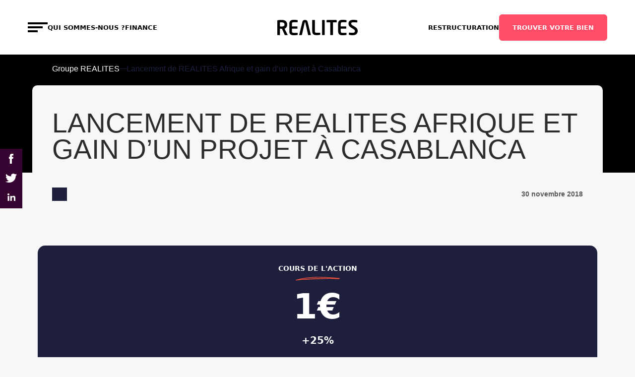

--- FILE ---
content_type: text/html; charset=UTF-8
request_url: https://www.groupe-realites.com/fr/cp/cp-realites/
body_size: 8761
content:

<!DOCTYPE html>
<html lang="fr-FR">
<head>
	<meta charset="utf-8">
	<meta name="viewport" content="width=device-width, initial-scale=1, minimum-scale=1, maximum-scale=1, user-scalable=no">

    	<link rel="stylesheet" href="https://www.realites.com/wp-content/themes/realites/css/jquery.modal.css?ver=1769528080" type="text/css" media="all">
	<link rel="stylesheet" href="https://www.realites.com/wp-content/themes/realites/css/-style.css?ver=1769528080" type="text/css"
    media="all">
    <link rel="stylesheet" href="https://www.realites.com/wp-content/themes/realites/css/style-ic.css?ver=1769528080" type="text/css" media="all">
    <link rel="stylesheet" href="https://www.realites.com/wp-content/themes/realites/css/dev.css?ver=1769528080" type="text/css" media="all">
    <link rel="stylesheet" href="https://www.realites.com/wp-content/themes/realites/css/lity.css?ver=1769528080" type="text/css" media="all">
    
    <meta name="google-site-verification" content="fMrooW1-hnfffyfEiD6x2iEVAZQjJCh4XmX0yNXRIOs" />

	    <style>
        #wpadminbar #wp-admin-bar-p404_free_top_button .ab-icon:before {
            content: "\f103";
            color:red;
            top: 2px;
        }
    </style>
    <meta name='robots' content='noindex, follow' />

	<!-- This site is optimized with the Yoast SEO plugin v23.5 - https://yoast.com/wordpress/plugins/seo/ -->
	<title>Lancement de REALITES Afrique et gain d&#039;un projet à Casablanca - Groupe REALITES</title>
	<meta property="og:locale" content="fr_FR" />
	<meta property="og:type" content="article" />
	<meta property="og:title" content="Lancement de REALITES Afrique et gain d&#039;un projet à Casablanca - Groupe REALITES" />
	<meta property="og:url" content="https://www.realites.com/fr/cp/cp-realites/" />
	<meta property="og:site_name" content="Groupe REALITES" />
	<meta property="article:modified_time" content="2022-03-08T16:54:42+00:00" />
	<meta property="og:image" content="https://www.realites.com/wp-content/uploads/MINIATURE-SITE-CORPO-jpg.jpg" />
	<meta property="og:image:width" content="746" />
	<meta property="og:image:height" content="370" />
	<meta property="og:image:type" content="image/jpeg" />
	<meta name="twitter:card" content="summary_large_image" />
	<script type="application/ld+json" class="yoast-schema-graph">{"@context":"https://schema.org","@graph":[{"@type":"WebPage","@id":"https://www.realites.com/fr/cp/cp-realites/","url":"https://www.realites.com/fr/cp/cp-realites/","name":"Lancement de REALITES Afrique et gain d'un projet à Casablanca - Groupe REALITES","isPartOf":{"@id":"https://www.realites.com/fr/#website"},"datePublished":"2018-11-30T16:57:28+00:00","dateModified":"2022-03-08T16:54:42+00:00","breadcrumb":{"@id":"https://www.realites.com/fr/cp/cp-realites/#breadcrumb"},"inLanguage":"fr-FR","potentialAction":[{"@type":"ReadAction","target":["https://www.realites.com/fr/cp/cp-realites/"]}]},{"@type":"BreadcrumbList","@id":"https://www.realites.com/fr/cp/cp-realites/#breadcrumb","itemListElement":[{"@type":"ListItem","position":1,"name":"Groupe REALITES","item":"https://www.realites.com/fr/"},{"@type":"ListItem","position":2,"name":"Lancement de REALITES Afrique et gain d&rsquo;un projet à Casablanca"}]},{"@type":"WebSite","@id":"https://www.realites.com/fr/#website","url":"https://www.realites.com/fr/","name":"Groupe REALITES","description":"Site corporate du groupe REALITES","publisher":{"@id":"https://www.realites.com/fr/#organization"},"potentialAction":[{"@type":"SearchAction","target":{"@type":"EntryPoint","urlTemplate":"https://www.realites.com/fr/?s={search_term_string}"},"query-input":{"@type":"PropertyValueSpecification","valueRequired":true,"valueName":"search_term_string"}}],"inLanguage":"fr-FR"},{"@type":"Organization","@id":"https://www.realites.com/fr/#organization","name":"REALITES","url":"https://www.realites.com/fr/","logo":{"@type":"ImageObject","inLanguage":"fr-FR","@id":"https://www.realites.com/fr/#/schema/logo/image/","url":"https://www.realites.com/wp-content/uploads/logo-realites.png","contentUrl":"https://www.realites.com/wp-content/uploads/logo-realites.png","width":361,"height":90,"caption":"REALITES"},"image":{"@id":"https://www.realites.com/fr/#/schema/logo/image/"}}]}</script>
	<!-- / Yoast SEO plugin. -->


<link rel='dns-prefetch' href='//www.realites.com' />
<link rel='stylesheet' id='wp-block-library-css' href='https://www.realites.com/wp-includes/css/dist/block-library/style.min.css?ver=6.6.2' type='text/css' media='all' />
<style id='classic-theme-styles-inline-css' type='text/css'>
/*! This file is auto-generated */
.wp-block-button__link{color:#fff;background-color:#32373c;border-radius:9999px;box-shadow:none;text-decoration:none;padding:calc(.667em + 2px) calc(1.333em + 2px);font-size:1.125em}.wp-block-file__button{background:#32373c;color:#fff;text-decoration:none}
</style>
<style id='global-styles-inline-css' type='text/css'>
:root{--wp--preset--aspect-ratio--square: 1;--wp--preset--aspect-ratio--4-3: 4/3;--wp--preset--aspect-ratio--3-4: 3/4;--wp--preset--aspect-ratio--3-2: 3/2;--wp--preset--aspect-ratio--2-3: 2/3;--wp--preset--aspect-ratio--16-9: 16/9;--wp--preset--aspect-ratio--9-16: 9/16;--wp--preset--color--black: #000000;--wp--preset--color--cyan-bluish-gray: #abb8c3;--wp--preset--color--white: #ffffff;--wp--preset--color--pale-pink: #f78da7;--wp--preset--color--vivid-red: #cf2e2e;--wp--preset--color--luminous-vivid-orange: #ff6900;--wp--preset--color--luminous-vivid-amber: #fcb900;--wp--preset--color--light-green-cyan: #7bdcb5;--wp--preset--color--vivid-green-cyan: #00d084;--wp--preset--color--pale-cyan-blue: #8ed1fc;--wp--preset--color--vivid-cyan-blue: #0693e3;--wp--preset--color--vivid-purple: #9b51e0;--wp--preset--gradient--vivid-cyan-blue-to-vivid-purple: linear-gradient(135deg,rgba(6,147,227,1) 0%,rgb(155,81,224) 100%);--wp--preset--gradient--light-green-cyan-to-vivid-green-cyan: linear-gradient(135deg,rgb(122,220,180) 0%,rgb(0,208,130) 100%);--wp--preset--gradient--luminous-vivid-amber-to-luminous-vivid-orange: linear-gradient(135deg,rgba(252,185,0,1) 0%,rgba(255,105,0,1) 100%);--wp--preset--gradient--luminous-vivid-orange-to-vivid-red: linear-gradient(135deg,rgba(255,105,0,1) 0%,rgb(207,46,46) 100%);--wp--preset--gradient--very-light-gray-to-cyan-bluish-gray: linear-gradient(135deg,rgb(238,238,238) 0%,rgb(169,184,195) 100%);--wp--preset--gradient--cool-to-warm-spectrum: linear-gradient(135deg,rgb(74,234,220) 0%,rgb(151,120,209) 20%,rgb(207,42,186) 40%,rgb(238,44,130) 60%,rgb(251,105,98) 80%,rgb(254,248,76) 100%);--wp--preset--gradient--blush-light-purple: linear-gradient(135deg,rgb(255,206,236) 0%,rgb(152,150,240) 100%);--wp--preset--gradient--blush-bordeaux: linear-gradient(135deg,rgb(254,205,165) 0%,rgb(254,45,45) 50%,rgb(107,0,62) 100%);--wp--preset--gradient--luminous-dusk: linear-gradient(135deg,rgb(255,203,112) 0%,rgb(199,81,192) 50%,rgb(65,88,208) 100%);--wp--preset--gradient--pale-ocean: linear-gradient(135deg,rgb(255,245,203) 0%,rgb(182,227,212) 50%,rgb(51,167,181) 100%);--wp--preset--gradient--electric-grass: linear-gradient(135deg,rgb(202,248,128) 0%,rgb(113,206,126) 100%);--wp--preset--gradient--midnight: linear-gradient(135deg,rgb(2,3,129) 0%,rgb(40,116,252) 100%);--wp--preset--font-size--small: 13px;--wp--preset--font-size--medium: 20px;--wp--preset--font-size--large: 36px;--wp--preset--font-size--x-large: 42px;--wp--preset--spacing--20: 0.44rem;--wp--preset--spacing--30: 0.67rem;--wp--preset--spacing--40: 1rem;--wp--preset--spacing--50: 1.5rem;--wp--preset--spacing--60: 2.25rem;--wp--preset--spacing--70: 3.38rem;--wp--preset--spacing--80: 5.06rem;--wp--preset--shadow--natural: 6px 6px 9px rgba(0, 0, 0, 0.2);--wp--preset--shadow--deep: 12px 12px 50px rgba(0, 0, 0, 0.4);--wp--preset--shadow--sharp: 6px 6px 0px rgba(0, 0, 0, 0.2);--wp--preset--shadow--outlined: 6px 6px 0px -3px rgba(255, 255, 255, 1), 6px 6px rgba(0, 0, 0, 1);--wp--preset--shadow--crisp: 6px 6px 0px rgba(0, 0, 0, 1);}:where(.is-layout-flex){gap: 0.5em;}:where(.is-layout-grid){gap: 0.5em;}body .is-layout-flex{display: flex;}.is-layout-flex{flex-wrap: wrap;align-items: center;}.is-layout-flex > :is(*, div){margin: 0;}body .is-layout-grid{display: grid;}.is-layout-grid > :is(*, div){margin: 0;}:where(.wp-block-columns.is-layout-flex){gap: 2em;}:where(.wp-block-columns.is-layout-grid){gap: 2em;}:where(.wp-block-post-template.is-layout-flex){gap: 1.25em;}:where(.wp-block-post-template.is-layout-grid){gap: 1.25em;}.has-black-color{color: var(--wp--preset--color--black) !important;}.has-cyan-bluish-gray-color{color: var(--wp--preset--color--cyan-bluish-gray) !important;}.has-white-color{color: var(--wp--preset--color--white) !important;}.has-pale-pink-color{color: var(--wp--preset--color--pale-pink) !important;}.has-vivid-red-color{color: var(--wp--preset--color--vivid-red) !important;}.has-luminous-vivid-orange-color{color: var(--wp--preset--color--luminous-vivid-orange) !important;}.has-luminous-vivid-amber-color{color: var(--wp--preset--color--luminous-vivid-amber) !important;}.has-light-green-cyan-color{color: var(--wp--preset--color--light-green-cyan) !important;}.has-vivid-green-cyan-color{color: var(--wp--preset--color--vivid-green-cyan) !important;}.has-pale-cyan-blue-color{color: var(--wp--preset--color--pale-cyan-blue) !important;}.has-vivid-cyan-blue-color{color: var(--wp--preset--color--vivid-cyan-blue) !important;}.has-vivid-purple-color{color: var(--wp--preset--color--vivid-purple) !important;}.has-black-background-color{background-color: var(--wp--preset--color--black) !important;}.has-cyan-bluish-gray-background-color{background-color: var(--wp--preset--color--cyan-bluish-gray) !important;}.has-white-background-color{background-color: var(--wp--preset--color--white) !important;}.has-pale-pink-background-color{background-color: var(--wp--preset--color--pale-pink) !important;}.has-vivid-red-background-color{background-color: var(--wp--preset--color--vivid-red) !important;}.has-luminous-vivid-orange-background-color{background-color: var(--wp--preset--color--luminous-vivid-orange) !important;}.has-luminous-vivid-amber-background-color{background-color: var(--wp--preset--color--luminous-vivid-amber) !important;}.has-light-green-cyan-background-color{background-color: var(--wp--preset--color--light-green-cyan) !important;}.has-vivid-green-cyan-background-color{background-color: var(--wp--preset--color--vivid-green-cyan) !important;}.has-pale-cyan-blue-background-color{background-color: var(--wp--preset--color--pale-cyan-blue) !important;}.has-vivid-cyan-blue-background-color{background-color: var(--wp--preset--color--vivid-cyan-blue) !important;}.has-vivid-purple-background-color{background-color: var(--wp--preset--color--vivid-purple) !important;}.has-black-border-color{border-color: var(--wp--preset--color--black) !important;}.has-cyan-bluish-gray-border-color{border-color: var(--wp--preset--color--cyan-bluish-gray) !important;}.has-white-border-color{border-color: var(--wp--preset--color--white) !important;}.has-pale-pink-border-color{border-color: var(--wp--preset--color--pale-pink) !important;}.has-vivid-red-border-color{border-color: var(--wp--preset--color--vivid-red) !important;}.has-luminous-vivid-orange-border-color{border-color: var(--wp--preset--color--luminous-vivid-orange) !important;}.has-luminous-vivid-amber-border-color{border-color: var(--wp--preset--color--luminous-vivid-amber) !important;}.has-light-green-cyan-border-color{border-color: var(--wp--preset--color--light-green-cyan) !important;}.has-vivid-green-cyan-border-color{border-color: var(--wp--preset--color--vivid-green-cyan) !important;}.has-pale-cyan-blue-border-color{border-color: var(--wp--preset--color--pale-cyan-blue) !important;}.has-vivid-cyan-blue-border-color{border-color: var(--wp--preset--color--vivid-cyan-blue) !important;}.has-vivid-purple-border-color{border-color: var(--wp--preset--color--vivid-purple) !important;}.has-vivid-cyan-blue-to-vivid-purple-gradient-background{background: var(--wp--preset--gradient--vivid-cyan-blue-to-vivid-purple) !important;}.has-light-green-cyan-to-vivid-green-cyan-gradient-background{background: var(--wp--preset--gradient--light-green-cyan-to-vivid-green-cyan) !important;}.has-luminous-vivid-amber-to-luminous-vivid-orange-gradient-background{background: var(--wp--preset--gradient--luminous-vivid-amber-to-luminous-vivid-orange) !important;}.has-luminous-vivid-orange-to-vivid-red-gradient-background{background: var(--wp--preset--gradient--luminous-vivid-orange-to-vivid-red) !important;}.has-very-light-gray-to-cyan-bluish-gray-gradient-background{background: var(--wp--preset--gradient--very-light-gray-to-cyan-bluish-gray) !important;}.has-cool-to-warm-spectrum-gradient-background{background: var(--wp--preset--gradient--cool-to-warm-spectrum) !important;}.has-blush-light-purple-gradient-background{background: var(--wp--preset--gradient--blush-light-purple) !important;}.has-blush-bordeaux-gradient-background{background: var(--wp--preset--gradient--blush-bordeaux) !important;}.has-luminous-dusk-gradient-background{background: var(--wp--preset--gradient--luminous-dusk) !important;}.has-pale-ocean-gradient-background{background: var(--wp--preset--gradient--pale-ocean) !important;}.has-electric-grass-gradient-background{background: var(--wp--preset--gradient--electric-grass) !important;}.has-midnight-gradient-background{background: var(--wp--preset--gradient--midnight) !important;}.has-small-font-size{font-size: var(--wp--preset--font-size--small) !important;}.has-medium-font-size{font-size: var(--wp--preset--font-size--medium) !important;}.has-large-font-size{font-size: var(--wp--preset--font-size--large) !important;}.has-x-large-font-size{font-size: var(--wp--preset--font-size--x-large) !important;}
:where(.wp-block-post-template.is-layout-flex){gap: 1.25em;}:where(.wp-block-post-template.is-layout-grid){gap: 1.25em;}
:where(.wp-block-columns.is-layout-flex){gap: 2em;}:where(.wp-block-columns.is-layout-grid){gap: 2em;}
:root :where(.wp-block-pullquote){font-size: 1.5em;line-height: 1.6;}
</style>
<link rel='stylesheet' id='contact-form-7-css' href='https://www.realites.com/wp-content/plugins/contact-form-7/includes/css/styles.css?ver=5.9.8' type='text/css' media='all' />
<link rel='stylesheet' id='menu-image-css' href='https://www.realites.com/wp-content/plugins/menu-image/includes/css/menu-image.css?ver=3.11' type='text/css' media='all' />
<link rel='stylesheet' id='dashicons-css' href='https://www.realites.com/wp-includes/css/dashicons.min.css?ver=6.6.2' type='text/css' media='all' />
<link rel='stylesheet' id='wp-pagenavi-css' href='https://www.realites.com/wp-content/plugins/wp-pagenavi/pagenavi-css.css?ver=2.70' type='text/css' media='all' />
<link rel='stylesheet' id='search-filter-plugin-styles-css' href='https://www.realites.com/wp-content/plugins/search-filter-pro/public/assets/css/search-filter.min.css?ver=2.5.1' type='text/css' media='all' />
<link rel='stylesheet' id='front-styles-css' href='https://www.realites.com/wp-content/themes/realites/dist/css/website.b12695637d37688e19bb.css?ver=1' type='text/css' media='all' />
<link rel='stylesheet' id='upw_theme_standard-css' href='https://www.realites.com/wp-content/plugins/ultimate-posts-widget/css/upw-theme-standard.min.css?ver=6.6.2' type='text/css' media='all' />
<script type="text/javascript" src="https://www.realites.com/wp-includes/js/jquery/jquery.min.js?ver=3.7.1" id="jquery-core-js"></script>
<script type="text/javascript" src="https://www.realites.com/wp-includes/js/jquery/jquery-migrate.min.js?ver=3.4.1" id="jquery-migrate-js"></script>
<script type="text/javascript" id="search-filter-plugin-build-js-extra">
/* <![CDATA[ */
var SF_LDATA = {"ajax_url":"https:\/\/www.realites.com\/wp-admin\/admin-ajax.php","home_url":"https:\/\/www.realites.com\/"};
/* ]]> */
</script>
<script type="text/javascript" src="https://www.realites.com/wp-content/plugins/search-filter-pro/public/assets/js/search-filter-build.min.js?ver=2.5.1" id="search-filter-plugin-build-js"></script>
<script type="text/javascript" src="https://www.realites.com/wp-content/plugins/search-filter-pro/public/assets/js/chosen.jquery.min.js?ver=2.5.1" id="search-filter-plugin-chosen-js"></script>
<script type="text/javascript" src="https://www.realites.com/wp-content/themes/realites/dist/js/website.3aac027afea2aef7c79a.js?ver=1" id="front-js-js"></script>
<link rel="https://api.w.org/" href="https://www.realites.com/wp-json/" /><link rel="EditURI" type="application/rsd+xml" title="RSD" href="https://www.realites.com/xmlrpc.php?rsd" />
<meta name="generator" content="WordPress 6.6.2" />
<link rel='shortlink' href='https://www.realites.com/?p=2492' />
<link rel="alternate" title="oEmbed (JSON)" type="application/json+oembed" href="https://www.realites.com/wp-json/oembed/1.0/embed?url=https%3A%2F%2Fwww.realites.com%2Ffr%2Fcp%2Fcp-realites%2F" />
<link rel="alternate" title="oEmbed (XML)" type="text/xml+oembed" href="https://www.realites.com/wp-json/oembed/1.0/embed?url=https%3A%2F%2Fwww.realites.com%2Ffr%2Fcp%2Fcp-realites%2F&#038;format=xml" />
<link rel="icon" href="https://www.realites.com/wp-content/uploads/favicon2024.svg" sizes="32x32" />
<link rel="icon" href="https://www.realites.com/wp-content/uploads/favicon2024.svg" sizes="192x192" />
<link rel="apple-touch-icon" href="https://www.realites.com/wp-content/uploads/favicon2024.svg" />
<meta name="msapplication-TileImage" content="https://www.realites.com/wp-content/uploads/favicon2024.svg" />

    <script>console.log("eee");</script>

<meta name="google-site-verification" content="Nl-eG62NoNes70GN3H7k3Xy2S6UjVJr81LA7lwKyFEs" />

<!-- Google Tag Manager -->
<script>(function(w,d,s,l,i){w[l]=w[l]||[];w[l].push({'gtm.start':
new Date().getTime(),event:'gtm.js'});var f=d.getElementsByTagName(s)[0],
j=d.createElement(s),dl=l!='dataLayer'?'&l='+l:'';j.async=true;j.src=
'https://www.googletagmanager.com/gtm.js?id='+i+dl;f.parentNode.insertBefore(j,f);
})(window,document,'script','dataLayer','GTM-TFHPX53');</script>
<!-- End Google Tag Manager -->

<script type="text/javascript">window.gdprAppliesGlobally=true;(function(){function a(e){if(!window.frames[e]){if(document.body&&document.body.firstChild){var t=document.body;var n=document.createElement("iframe");n.style.display="none";n.name=e;n.title=e;t.insertBefore(n,t.firstChild)}
else{setTimeout(function(){a(e)},5)}}}function e(n,r,o,c,s){function e(e,t,n,a){if(typeof n!=="function"){return}if(!window[r]){window[r]=[]}var i=false;if(s){i=s(e,t,n)}if(!i){window[r].push({command:e,parameter:t,callback:n,version:a})}}e.stub=true;function t(a){if(!window[n]||window[n].stub!==true){return}if(!a.data){return}
var i=typeof a.data==="string";var e;try{e=i?JSON.parse(a.data):a.data}catch(t){return}if(e[o]){var r=e[o];window[n](r.command,r.parameter,function(e,t){var n={};n[c]={returnValue:e,success:t,callId:r.callId};a.source.postMessage(i?JSON.stringify(n):n,"*")},r.version)}}
if(typeof window[n]!=="function"){window[n]=e;if(window.addEventListener){window.addEventListener("message",t,false)}else{window.attachEvent("onmessage",t)}}}e("__tcfapi","__tcfapiBuffer","__tcfapiCall","__tcfapiReturn");a("__tcfapiLocator");(function(e){
  var t=document.createElement("script");t.id="spcloader";t.type="text/javascript";t.async=true;t.src="https://sdk.privacy-center.org/"+e+"/loader.js?target="+document.location.hostname;t.charset="utf-8";var n=document.getElementsByTagName("script")[0];n.parentNode.insertBefore(t,n)})("201fd62c-edd6-41a8-b350-e76688946a76")})();</script>

<!-- Google Tag Manager (noscript) -->
<noscript><iframe src="https://www.googletagmanager.com/ns.html?id=GTM-TFHPX53"
height="0" width="0" style="display:none;visibility:hidden"></iframe></noscript>
<!-- End Google Tag Manager (noscript) -->    <script>
        $ = jQuery;
    </script>
</head>


<body class="single">
    


<header class="main-header">
  <div class="container-fluid">
  <nav class="navbar main-navbar">

      <div class="main-navbar-inner">
            <button id="js-toggle-nav" class="navbar-toggler" type="button" aria-label="Toggle navigation">
        <span class="navbar-toggler-inner"></span>
        <span class="navbar-toggler-inner"></span>
        <span class="navbar-toggler-inner"></span>
      </button>
      
                <ul class="navbar-nav">
                                                <li class="nav-item">
                        <a class="nav-link "
                           href="https://www.realites.com/fr/qui-sommes-nous/">
                            Qui sommes-nous ?                        </a>
                    </li>
                                                                <li class="nav-item">
                        <a class="nav-link "
                           href="https://www.realites.com/fr/finance/">
                            FINANCE                        </a>
                    </li>
                                            </ul>
        
      </div>
      
          <a class="navbar-brand" href="https://www.realites.com/fr/">
          <svg alt="logo" width="162" height="31" class="icon logo" ><use xlink:href="/wp-content/themes/realites/dist/icons/sprite.svg#logo"></use></svg>          <svg alt="logo_min" width="67" height="62" class="icon logo_min" ><use xlink:href="/wp-content/themes/realites/dist/icons/sprite.svg#logo_min"></use></svg>        </a>


        <div class="main-navbar-inner">

                <ul class="navbar-nav">
                                                <li class="nav-item">
                        <a class="nav-link "
                           href="https://www.realites.com/fr/finance/restructuration/">
                            Restructuration                        </a>
                    </li>
                                            </ul>
        
        <div class="menu-menu-top-container"><ul id="menu-menu-top" class="navbar-nav"><li id="menu-item-2697" class="menu-item menu-item-type-custom menu-item-object-custom menu-item-2697"><a target="_blank" rel="noopener" href="https://immo.realites.com/" class="btn btn-primary">TROUVER VOTRE BIEN</a></li>
</ul></div>                </div>



      
        

    
  </nav>
    <nav class="navbar secondary-navbar">
    <div class="container">
      <ul class="navbar-nav">
        
                                                <li class="nav-item ">
                                                    <a href="https://www.realites.com/fr/qui-sommes-nous/">
                                <span>QUI SOMMES-NOUS ?</span>
                            </a>
                        
                        <ul class="">
                                                            <li>
                                    <a class="" href="https://www.realites.com/fr/qui-sommes-nous/notre-mission/">
                                        Notre mission                                    </a>
                                </li>
                                                            <li>
                                    <a class="" href="https://www.realites.com/fr/qui-sommes-nous/gouvernance/">
                                        Gouvernance                                    </a>
                                </li>
                                                            <li>
                                    <a class="" href="https://www.realites.com/fr/nos-solutions/projets-mixtes/">
                                        Projets emblématiques                                    </a>
                                </li>
                                                    </ul>
                    </li>
                                    
                                                <li class="nav-item ">
                                                    <a href="https://www.realites.com/fr/nos-solutions/">
                                <span>NOS SOLUTIONS</span>
                            </a>
                        
                        <ul class="">
                                                            <li>
                                    <a class="" href="https://www.realites.com/fr/nos-solutions/solutions-immobilieres/">
                                        Solutions immobilières                                    </a>
                                </li>
                                                            <li>
                                    <a class="" href="https://www.realites.com/fr/nos-solutions/solutions-usages/">
                                        Solutions d’usages                                    </a>
                                </li>
                                                            <li>
                                    <a class="" href="https://www.realites.com/fr/nos-solutions/construction-hors-site-bas-carbone/">
                                        Construction hors-site et bas carbone                                    </a>
                                </li>
                                                            <li>
                                    <a class="" href="https://www.realites.com/fr/nos-solutions/projets-mixtes/">
                                        Projets mixtes                                    </a>
                                </li>
                                                    </ul>
                    </li>
                                    
                                                <li class="nav-item ">
                                                    <span>NEWSROOM</span>
                        
                        <ul class="">
                                                            <li>
                                    <a class="" href="https://www.realites.com/fr/actualites/">
                                        Actualités                                    </a>
                                </li>
                                                            <li>
                                    <a class="" href="https://www.realites.com/fr/newsroom/espace-presse/">
                                        Espace presse                                    </a>
                                </li>
                                                            <li>
                                    <a class="" href="https://www.realites.com/fr/newsroom/contact-presse/">
                                        Contact presse                                    </a>
                                </li>
                                                    </ul>
                    </li>
                                    
                                                <li class="nav-item ">
                                                    <span>FINANCE</span>
                        
                        <ul class="">
                                                            <li>
                                    <a class="" href="https://www.realites.com/fr/finance/realites-en-bref/">
                                        REALITES en bref                                    </a>
                                </li>
                                                            <li>
                                    <a class="" href="https://www.realites.com/fr/finance/agenda-financier/">
                                        Agenda financier                                    </a>
                                </li>
                                                            <li>
                                    <a class="" href="https://www.realites.com/fr/finance/resultats-financiers/">
                                        Résultats financiers                                    </a>
                                </li>
                                                            <li>
                                    <a class="" href="https://www.realites.com/fr/finance/informations-et-publications-legales/">
                                        Informations & publications légales                                    </a>
                                </li>
                                                            <li>
                                    <a class="" href="https://www.realites.com/fr/finance/restructuration/">
                                        Restructuration                                    </a>
                                </li>
                                                            <li>
                                    <a class="" href="https://www.realites.com/fr/finance/contact-finance/">
                                        Contact finance                                    </a>
                                </li>
                                                    </ul>
                    </li>
                                          </ul>
    </div>
  </nav>
    </div>
</header>
                        <div class="maincontent">
                <div class="topcontent">
                    <div class="wrap">
                        <p id="breadcrumbs"><span><span><a href="https://www.realites.com/fr/">Groupe REALITES</a></span>  <span class="breadcrumb_last" aria-current="page">Lancement de REALITES Afrique et gain d&rsquo;un projet à Casablanca</span></span></p>                        <h1>Lancement de REALITES Afrique  et gain d&rsquo;un projet à Casablanca</h1>

                    </div>
                </div>

            <div class="text">
                <div class="Post-social">
                    <ul>
                        <li>
                            <a class="fb-ico" href="https://www.facebook.com/sharer/sharer.php?u=https://www.realites.com/fr/cp/cp-realites/" onclick="javascript:window.open(this.href,'', 'menubar=no,toolbar=no,resizable=yes,scrollbars=yes,height=600,width=600');return false;">
                            </a>
                        </li>
                        <li>
                            <a class="tw-ico" href="https://twitter.com/share?url=https://www.realites.com/fr/cp/cp-realites/" onclick="javascript:window.open(this.href,'', 'menubar=no,toolbar=no,resizable=yes,scrollbars=yes,height=600,width=600');return false;">
                            </a>
                        </li>
                        <li>
                            <a class="lk-ico" href="https://www.linkedin.com/cws/share?url=https://www.realites.com/fr/cp/cp-realites/" onclick="javascript:window.open(this.href,'', 'menubar=no,toolbar=no,resizable=yes,scrollbars=yes,height=600,width=600');return false;">
                            </a>
                        </li>
                    </ul>
                </div>
                <div class="wrap">
                    <div class="flex singleinfo">
                        <div class="tag pink"></div>
                        <div class="Post-metas">30 novembre 2018</div>
                    </div>

                    

                    
                    
                                    </div>
            </div>
        </div>
            


<footer class="main-footer">
  <p class="inner-actions">
    <span class="title">Cours de l'action</span>
    <span class="number">1€</span>
    <span class="percent">+25%</span>
  </p>
  <div class="inner-content">
    <div class="row">
      <div class="col-12 col-md-12 col-lg-12 col-xl-12 col-xxl-auto col-xxxl-auto">
        <svg alt="logo_min" width="67" height="67" class="icon icon" ><use xlink:href="/wp-content/themes/realites/dist/icons/sprite.svg#logo_min"></use></svg>      </div>
      <div class="d-none d-md-block col-12 col-md-12 col-lg-12 col-xl col-xxl col-xxxl">
        <div class="menu-footer-container"><ul id="menu-footer" class="menu"><li id="menu-item-18029" class="menu-item menu-item-type-post_type menu-item-object-page menu-item-has-children menu-item-18029"><a href="https://www.realites.com/fr/qui-sommes-nous/">QUI SOMMES-NOUS ?</a>
<ul class="sub-menu">
	<li id="menu-item-18040" class="menu-item menu-item-type-post_type menu-item-object-page menu-item-18040"><a href="https://www.realites.com/fr/qui-sommes-nous/notre-mission/">Notre mission</a></li>
	<li id="menu-item-18039" class="menu-item menu-item-type-post_type menu-item-object-page menu-item-18039"><a href="https://www.realites.com/fr/qui-sommes-nous/gouvernance/">Gouvernance</a></li>
	<li id="menu-item-18043" class="menu-item menu-item-type-post_type menu-item-object-page menu-item-18043"><a href="https://www.realites.com/fr/nos-solutions/projets-mixtes/">Projets emblématiques</a></li>
</ul>
</li>
<li id="menu-item-18046" class="menu-item menu-item-type-post_type menu-item-object-page menu-item-has-children menu-item-18046"><a href="https://www.realites.com/fr/nos-solutions/">NOS SOLUTIONS</a>
<ul class="sub-menu">
	<li id="menu-item-18045" class="menu-item menu-item-type-post_type menu-item-object-page menu-item-18045"><a href="https://www.realites.com/fr/nos-solutions/solutions-immobilieres/">Solutions immobilières</a></li>
	<li id="menu-item-18036" class="menu-item menu-item-type-post_type menu-item-object-page menu-item-18036"><a href="https://www.realites.com/fr/nos-solutions/solutions-usages/">Solutions d’usages</a></li>
	<li id="menu-item-18037" class="menu-item menu-item-type-post_type menu-item-object-page menu-item-18037"><a href="https://www.realites.com/fr/nos-solutions/construction-hors-site-bas-carbone/">Construction hors-site et bas carbone</a></li>
	<li id="menu-item-18044" class="menu-item menu-item-type-post_type menu-item-object-page menu-item-18044"><a href="https://www.realites.com/fr/nos-solutions/projets-mixtes/">Projets mixtes</a></li>
</ul>
</li>
<li id="menu-item-18027" class="menu-item menu-item-type-post_type menu-item-object-page menu-item-has-children menu-item-18027"><a href="https://www.realites.com/fr/newsroom/">NEWSROOM</a>
<ul class="sub-menu">
	<li id="menu-item-15158" class="menu-item menu-item-type-post_type menu-item-object-page menu-item-15158"><a href="https://www.realites.com/fr/newsroom/actualites/">Actualités</a></li>
	<li id="menu-item-15157" class="menu-item menu-item-type-post_type menu-item-object-page menu-item-15157"><a href="https://www.realites.com/fr/newsroom/espace-presse/">Espace presse</a></li>
	<li id="menu-item-18028" class="menu-item menu-item-type-post_type menu-item-object-page menu-item-18028"><a href="https://www.realites.com/fr/newsroom/contact-presse/">Contact presse</a></li>
</ul>
</li>
<li id="menu-item-15166" class="menu-item menu-item-type-post_type menu-item-object-page menu-item-has-children menu-item-15166"><a href="https://www.realites.com/fr/finance/">FINANCE</a>
<ul class="sub-menu">
	<li id="menu-item-15167" class="menu-item menu-item-type-post_type menu-item-object-page menu-item-15167"><a href="https://www.realites.com/fr/finance/realites-en-bref/">REALITES en bref</a></li>
	<li id="menu-item-15186" class="menu-item menu-item-type-post_type menu-item-object-page menu-item-15186"><a href="https://www.realites.com/fr/finance/resultats-financiers/">Résultats Financiers</a></li>
	<li id="menu-item-15190" class="menu-item menu-item-type-post_type menu-item-object-page menu-item-15190"><a href="https://www.realites.com/fr/finance/agenda-financier/">Agenda financier</a></li>
	<li id="menu-item-15189" class="menu-item menu-item-type-post_type menu-item-object-page menu-item-15189"><a href="https://www.realites.com/fr/finance/informations-et-publications-legales/">Informations et publications légales</a></li>
	<li id="menu-item-18769" class="menu-item menu-item-type-post_type menu-item-object-page menu-item-18769"><a href="https://www.realites.com/fr/finance/restructuration/">Restructuration</a></li>
	<li id="menu-item-15191" class="menu-item menu-item-type-post_type menu-item-object-page menu-item-15191"><a href="https://www.realites.com/fr/finance/contact-finance/">Contacter l’équipe financière</a></li>
</ul>
</li>
</ul></div>      </div>
      <div class="col-12 col-md-12 col-lg-12 col-xl-auto col-xxl-12 col-xxxl-auto">
                    <div class=""><div class="textwidget"><ul>
<li><a href="https://www.facebook.com/realitesimmo" target="_blank" rel="noopener"><img class="size-full wp-image-2663 alignnone" src="https://www.realites.com/wp-content/uploads/2019/01/facebook.png" alt="Facebook" width="27" height="56" /></a></li>
<li><a href="https://www.linkedin.com/company/grouperealites" target="_blank" rel="noopener"><img class="alignnone size-full wp-image-2665" src="https://www.realites.com/wp-content/uploads/2019/01/linkedin.png" alt="Linkedin" width="54" height="50" /></a></li>
<li><a href="https://www.youtube.com/user/telerealites?feature=watch" target="_blank" rel="noopener"><img class="alignnone size-full wp-image-2667" src="https://www.realites.com/wp-content/uploads/2019/01/youtube.png" alt="Youtube" width="66" height="48" /></a></li>
<li><a href="https://twitter.com/realites" target="_blank" rel="noopener"><img class="alignnone size-full wp-image-2666" src="https://www.realites.com/wp-content/uploads/x.png" alt="X (Twitter)" width="50" height="50" /></a></li>
<li><a href="https://www.instagram.com/_realites_/" target="_blank" rel="noopener"><img class="alignnone size-full wp-image-2664" src="https://www.realites.com/wp-content/uploads/2019/01/instagram.png" alt="Instagram" width="58" height="58" /></a></li>
</ul>
</div></div>        
        <div class="menu-footer_contacts-container"><ul id="menu-footer_contacts" class="menu"><li id="menu-item-14966" class="menu-item menu-item-type-post_type menu-item-object-page menu-item-14966"><a href="https://www.realites.com/fr/contact/" class="btn btn-outline-light w-100">Nous contacter</a></li>
<li id="menu-item-14969" class="menu-item menu-item-type-custom menu-item-object-custom menu-item-14969"><a href="https://immo.realites.com/" class="btn btn-outline-light w-100">Nos programmes immobiliers</a></li>
</ul></div>      </div>
    </div>

    <div class="menu-footer_bottom-container"><ul id="menu-footer_bottom" class="menu"><li id="menu-item-15138" class="menu-item menu-item-type-post_type menu-item-object-page menu-item-15138"><a href="https://www.realites.com/fr/mentions-legales/">Mentions Légales</a></li>
<li id="menu-item-15139" class="menu-item menu-item-type-post_type menu-item-object-page menu-item-15139"><a href="https://www.realites.com/fr/donnees-personnelles/">Gestion des données personnelles</a></li>
<li id="menu-item-15140" class="menu-item menu-item-type-post_type menu-item-object-page menu-item-15140"><a href="https://www.realites.com/fr/gestion-des-cookies/">Gestion des cookies</a></li>
<li id="menu-item-15141" class="menu-item menu-item-type-post_type menu-item-object-page menu-item-15141"><a href="https://www.realites.com/fr/plan-du-site/">Plan du site</a></li>
<li id="menu-item-15194" class="js-didomi menu-item menu-item-type-custom menu-item-object-custom menu-item-15194"><a href="#">Modifier les préférences de paramétrage cookies</a></li>
</ul></div>  </div>
</footer>

  <div class="popin reference">
    <a href="" class="close"><img src="https://www.realites.com/wp-content/themes/realites/img/pictos/close.png" alt="close" /></a>
  </div>

  <script type="text/javascript"
    src="https://www.realites.com/wp-content/plugins/image-map-pro-wordpress/js/image-map-pro.min.js"></script>
  <script type="text/javascript" src="https://www.realites.com/wp-content/themes/realites/js/script.js?v2"></script>
  <script type="text/javascript" src="https://www.realites.com/wp-content/themes/realites/js/main.js"></script>
  <script type="text/javascript" src="https://www.realites.com/wp-content/themes/realites/js/lity.js"></script>
  <script type="text/javascript" src="//s7.addthis.com/js/300/addthis_widget.js#pubid=ra-574c6668c4e791ef"></script>
  <script type="text/javascript" src="https://www.realites.com/wp-content/themes/realites/js/jquery.flexslider.js"></script>
  <script type="text/javascript">
    jQuery(window).load(function () {
      jQuery('.flexslider').flexslider({
        animation: "slide",
        controlNav: false,
        touch: jQuery('.flexslider ul.slides li:empty').remove().length > 1,
        start: function () {
          jQuery('.flexslider').find('.loading').hide()

          jQuery('.flexslider').each(function (index) {

            jQuery(this).find('ul.slides li:empty').remove()

            if (jQuery(this).find('ul.slides li').length == 1) {
              jQuery(this).find('ul.slides li:empty').remove()
              jQuery(this).find('.flex-direction-nav').remove()
            }
          })


        }
      })
    })

  </script>
  <script type="text/javascript" src="https://www.realites.com/wp-content/themes/realites/js/accordeon.js"></script>


<script type="text/javascript" src="https://www.realites.com/wp-includes/js/dist/hooks.min.js?ver=2810c76e705dd1a53b18" id="wp-hooks-js"></script>
<script type="text/javascript" src="https://www.realites.com/wp-includes/js/dist/i18n.min.js?ver=5e580eb46a90c2b997e6" id="wp-i18n-js"></script>
<script type="text/javascript" id="wp-i18n-js-after">
/* <![CDATA[ */
wp.i18n.setLocaleData( { 'text direction\u0004ltr': [ 'ltr' ] } );
/* ]]> */
</script>
<script type="text/javascript" src="https://www.realites.com/wp-content/plugins/contact-form-7/includes/swv/js/index.js?ver=5.9.8" id="swv-js"></script>
<script type="text/javascript" id="contact-form-7-js-extra">
/* <![CDATA[ */
var wpcf7 = {"api":{"root":"https:\/\/www.realites.com\/wp-json\/","namespace":"contact-form-7\/v1"}};
/* ]]> */
</script>
<script type="text/javascript" id="contact-form-7-js-translations">
/* <![CDATA[ */
( function( domain, translations ) {
	var localeData = translations.locale_data[ domain ] || translations.locale_data.messages;
	localeData[""].domain = domain;
	wp.i18n.setLocaleData( localeData, domain );
} )( "contact-form-7", {"translation-revision-date":"2024-06-28 09:28:26+0000","generator":"GlotPress\/4.0.1","domain":"messages","locale_data":{"messages":{"":{"domain":"messages","plural-forms":"nplurals=2; plural=n > 1;","lang":"fr"},"Error:":["Erreur\u00a0:"]}},"comment":{"reference":"includes\/js\/index.js"}} );
/* ]]> */
</script>
<script type="text/javascript" src="https://www.realites.com/wp-content/plugins/contact-form-7/includes/js/index.js?ver=5.9.8" id="contact-form-7-js"></script>
<script type="text/javascript" src="https://www.realites.com/wp-includes/js/jquery/ui/core.min.js?ver=1.13.3" id="jquery-ui-core-js"></script>
<script type="text/javascript" src="https://www.realites.com/wp-includes/js/jquery/ui/datepicker.min.js?ver=1.13.3" id="jquery-ui-datepicker-js"></script>
<script type="text/javascript" id="jquery-ui-datepicker-js-after">
/* <![CDATA[ */
jQuery(function(jQuery){jQuery.datepicker.setDefaults({"closeText":"Fermer","currentText":"Aujourd\u2019hui","monthNames":["janvier","f\u00e9vrier","mars","avril","mai","juin","juillet","ao\u00fbt","septembre","octobre","novembre","d\u00e9cembre"],"monthNamesShort":["Jan","F\u00e9v","Mar","Avr","Mai","Juin","Juil","Ao\u00fbt","Sep","Oct","Nov","D\u00e9c"],"nextText":"Suivant","prevText":"Pr\u00e9c\u00e9dent","dayNames":["dimanche","lundi","mardi","mercredi","jeudi","vendredi","samedi"],"dayNamesShort":["dim","lun","mar","mer","jeu","ven","sam"],"dayNamesMin":["D","L","M","M","J","V","S"],"dateFormat":"d MM yy","firstDay":1,"isRTL":false});});
/* ]]> */
</script>

</body>
</html>



--- FILE ---
content_type: text/css
request_url: https://www.realites.com/wp-content/themes/realites/css/-style.css?ver=1769528080
body_size: 19311
content:
* {
    box-sizing: border-box
}

/* 
REMOVE responsive-menu-pro MODULE
.home .responsive-menu-pro-button > .responsive-menu-pro-box > .responsive-menu-pro-inner:after{
    background-color: white !important;
}

.home .responsive-menu-pro-button > .responsive-menu-pro-box > .responsive-menu-pro-inner:before{
    background-color: white !important;
}

.home .responsive-menu-pro-button > .responsive-menu-pro-box > .responsive-menu-pro-inner{
    background-color: white !important;
}

.responsive-menu-pro-button > .responsive-menu-pro-box > .responsive-menu-pro-inner:after{
    background-color: black !important;
}

.responsive-menu-pro-button > .responsive-menu-pro-box > .responsive-menu-pro-inner:before{
    background-color: black !important;
}

.responsive-menu-pro-button > .responsive-menu-pro-box > .responsive-menu-pro-inner{
    background-color: black !important;
}

.home header.sticky ~ .responsive-menu-pro-button > .responsive-menu-pro-box > .responsive-menu-pro-inner{
    background-color: black !important;
}

.home header.sticky ~ .responsive-menu-pro-button > .responsive-menu-pro-box > .responsive-menu-pro-inner:before{
    background-color: black !important;
}

header.sticky ~ .responsive-menu-pro-button > .responsive-menu-pro-box > .responsive-menu-pro-inner:after{
    background-color: black !important;
}

header.sticky ~ .responsive-menu-pro-button > .responsive-menu-pro-box > .responsive-menu-pro-inner:before{
    background-color: black !important;
}

header.sticky ~ .responsive-menu-pro-button > .responsive-menu-pro-box > .responsive-menu-pro-inner{
    background-color: black !important;
}





.responsive-menu-pro-button.responsive-menu-pro-spring.responsive-menu-pro-accessible.is-active > .responsive-menu-pro-box > .responsive-menu-pro-inner{
    background-color: rgba(0, 0, 0, 0) !important;}
.responsive-menu-pro-button.responsive-menu-pro-spring.responsive-menu-pro-accessible.is-active > .responsive-menu-pro-box > .responsive-menu-pro-inner:before{
    background-color: black !important;
}
.responsive-menu-pro-button.responsive-menu-pro-spring.responsive-menu-pro-accessible.is-active > .responsive-menu-pro-box > .responsive-menu-pro-inner:after{
    background-color: black !important;
}

.responsive-menu-pro-subarrow{
    color: #e94c39 !important;
    font-size: 35px;
}
.responsive-menu-pro-subarrow::before{
    position: absolute;
    top: 0;
    left: 0;
    right:0;
    bottom: 0;
    height: 100%;
    content: '';

}
#responsive-menu-pro-title{
    padding-top:25px !important;
    padding-left: 40px !important;
}

#responsive-menu-pro-container #responsive-menu-pro-title #responsive-menu-pro-title-image{
    margin-bottom: 0 !important;
}
 */

html {
    font-size: 100%;
    -ms-text-size-adjust: 100%;
    -webkit-text-size-adjust: 100%
}

a, abbr, acronym, address, applet, article, aside, audio, b, big, blockquote, body, canvas, caption, center, cite, code, dd, del, details, dfn, div, dl, dt, em, embed, fieldset, figcaption, figure, footer, form, h1, h2, h3, h4, h5, h6, header, hgroup, html, i, iframe, img, ins, kbd, label, legend, li, mark, menu, nav, object, ol, output, p, pre, q, ruby, s, samp, section, small, span, strike, strong, sub, summary, sup, table, tbody, td, tfoot, th, thead, time, tr, tt, u, ul, var, video {
    margin: 0;
    padding: 0;
    border: 0
}

strong {
    font-weight: 700
}

blockquote, code, img, input, pre, table, td, textarea, video {
    max-width: 100%
}

a img {
    border: 0
}

body > script {
    display: none !important
}

/*! normalize.css v3.0.3 | MIT License | github.com/necolas/normalize.css */
html {
    font-family: sans-serif;
    -ms-text-size-adjust: 100%;
    -webkit-text-size-adjust: 100%
}

body {
    margin: 0;
    background-color: #f7f7f7;
}

article, aside, details, figcaption, figure, footer, header, hgroup, main, menu, nav, section, summary {
    display: block
}

audio, canvas, progress, video {
    display: inline-block;
    vertical-align: baseline
}

audio:not([controls]) {
    display: none;
    height: 0
}

[hidden], template {
    display: none
}

a {
    background-color: transparent
}

a:active, a:hover {
    outline: 0
}

abbr[title] {
    border-bottom: 1px dotted
}

b, strong {
    font-weight: 700
}

dfn {
    font-style: italic
}

h1 {
    font-size: 2em;
    margin: .67em 0
}

mark {
    background: #ff0;
    color: #000
}

small {
    font-size: 80%
}

sub, sup {
    font-size: 75%;
    line-height: 0;
    position: relative;
    vertical-align: baseline
}

sup {
    top: -.5em
}

sub {
    bottom: -.25em
}

img {
    border: 0
}

svg:not(:root) {
    overflow: hidden
}

figure {
    margin: 1em 40px
}

hr {
    box-sizing: content-box;
    height: 0
}

pre {
    overflow: auto
}

code, kbd, pre, samp {
    font-family: monospace, monospace;
    font-size: 1em
}

button, input, optgroup, select, textarea {
    color: inherit;
    font: inherit;
    margin: 0
}

button {
    overflow: visible
}

button, select {
    text-transform: none
}

button, html input[type=button], input[type=reset], input[type=submit] {
    -webkit-appearance: button;
    cursor: pointer
}

button[disabled], html input[disabled] {
    cursor: default
}

button::-moz-focus-inner, input::-moz-focus-inner {
    border: 0;
    padding: 0
}

input {
    line-height: normal
}

input[type=checkbox], input[type=radio] {
    box-sizing: border-box;
    padding: 0
}

input[type=number]::-webkit-inner-spin-button, input[type=number]::-webkit-outer-spin-button {
    height: auto
}

input[type=search] {
    -webkit-appearance: textfield;
    box-sizing: content-box
}

input[type=search]::-webkit-search-cancel-button, input[type=search]::-webkit-search-decoration {
    -webkit-appearance: none
}

fieldset {
    border: 1px solid silver;
    margin: 0 2px;
    padding: .35em .625em .75em
}

legend {
    border: 0;
    padding: 0
}

textarea {
    overflow: auto
}

optgroup {
    font-weight: 700
}

table {
    border-collapse: collapse;
    border-spacing: 0
}

td, th {
    padding: 0
}

@font-face {
    font-family: lg;
    src: url(../fonts/lg.eot);
    src: url(../fonts/lg.eot?#iefix) format("embedded-opentype"), url(../fonts/lg.woff2) format("woff2"), url(../fonts/lg.woff) format("woff"), url(../fonts/lg.ttf) format("truetype"), url(../fonts/lg.svg#lg) format("svg");
    font-style: normal;
    font-weight: 400
}

.container {
    position: relative;
    max-width: 1440px;
    margin: 0 auto;
    padding: 0 90px
}

.col {
    position: relative;
    min-height: 1px
}

.col {
    float: left
}

.clear, .clearfix, .clearfix:after, .clearfix:before, .container:after, .container:before, .row:after, .row:before {
    content: " ";
    display: table
}

.clear, .clearfix:after, .container:after, .row:after {
    clear: both
}

.w10 {
    width: 10%
}

.w20 {
    width: 20%
}

.w25 {
    width: 25%
}

.w30 {
    width: 30%
}

.w33 {
    width: 33.3333%
}

.w40 {
    width: 40%
}

.w50 {
    width: 50%
}

.w60 {
    width: 60%
}

.w66 {
    width: 66.6666%
}

.w70 {
    width: 70%
}

.w75 {
    width: 75%
}

.w80 {
    width: 80%
}

.w90 {
    width: 90%
}

.w100 {
    width: 100%
}

.wauto {
    width: auto
}

@media (max-width: 1250px) {
    .container {
        padding: 0 60px
    }
}

@media (max-width: 1180px) {
    .container {
        padding: 0 60px
    }
}

@media only screen and (min-device-width: 768px) and (max-device-width: 1024px) {
    .container {
        margin: 0 auto;
        max-width: 1440px;
        padding: 0 30px;
        position: relative
    }
}

@media (max-width: 768px) {
    /*code, div, pre, samp, table, td, textarea, th {
        word-wrap: break-word;
        -webkit-hyphens: auto;
        -ms-hyphens: auto;
        hyphens: auto
    }
*/
    .no-mobile {
        display: none
    }

    .small-w10 {
        width: 10% !important
    }

    .small-w20 {
        width: 20% !important
    }

    .small-w25 {
        width: 25% !important
    }

    .small-w30 {
        width: 30% !important
    }

    .small-w33 {
        width: 33.3333% !important
    }

    .small-w40 {
        width: 40% !important
    }

    .small-w50 {
        width: 50% !important
    }

    .small-w60 {
        width: 60% !important
    }

    .small-w66 {
        width: 66.6666% !important
    }

    .small-w70 {
        width: 70% !important
    }

    .small-w75 {
        width: 75% !important
    }

    .small-w80 {
        width: 80% !important
    }

    .small-w90 {
        width: 90% !important
    }

    .small-w100, .small-wauto {
        display: block !important;
        float: none !important;
        clear: none !important;
        width: auto !important;
        margin-left: 0 !important;
        margin-right: 0 !important;
        border: 0
    }

}
@media (max-width: 1050px) {
    /*
.menu-footer_contacts-container, .menu-footer-contact-en-container .menu{
    align-items: center;
}
    .menu-footer_bottom-container > #menu-footer_bottom.menu{
        flex-direction: column;
        align-items: center !important;
    }
    .menu-footer_bottom-container > #menu-footer-bottom-en.menu{
        flex-direction: column;
        align-items: center !important;
    }
    .menu-footer_bottom-container > #menu-footer_bottom.menu>li:not(:last-child):after{
        display: none !important;
    }
    .menu-footer_bottom-container > #menu-footer-bottom-en.menu >li:not(:last-child):after{
        display: none !important;
    }
    .footer-contacts{
        margin-top:50px !important;
    }

    .footer_entrylist{
        display: none !important;
    }
    */
}

body {
    font-weight: 400;
    position: relative;
    font-family: "Lexend Variable", "Trebuchet MS", "Lucida Grande", "Lucida Sans Unicode", "Lucida Sans", Tahoma, sans-serif
}

p {
    /*font-size: 25px;*/
    /*line-height: 30px*/
}

h1 {
    color: #fff;
    font-size: 40px;
    line-height: 40px;
    text-transform: uppercase;
    font-weight: 400
}

h2 {
    color: #fff;
    font-size: 25px;
    text-transform: uppercase;
    font-weight: 400
}

.owl-carousel {
    display: none;
    width: 100%;
    -webkit-tap-highlight-color: transparent;
    position: relative;
    z-index: 1
}

.owl-carousel .owl-stage {
    position: relative;
    -ms-touch-action: pan-Y
}

.owl-carousel .owl-stage:after {
    content: ".";
    display: block;
    clear: both;
    visibility: hidden;
    line-height: 0;
    height: 0
}

.owl-carousel .owl-stage-outer {
    position: relative;
    overflow: hidden;
    -webkit-transform: translate3d(0, 0, 0)
}

.owl-carousel .owl-item {
    position: relative;
    min-height: 1px;
    float: left;
    -webkit-backface-visibility: hidden;
    -webkit-tap-highlight-color: transparent;
    -webkit-touch-callout: none
}

.owl-carousel .owl-item img {
    display: block;
    width: 100%;
    -webkit-transform-style: preserve-3d
}

.owl-carousel .owl-dots.disabled, .owl-carousel .owl-nav.disabled {
    display: none
}

.owl-carousel .owl-dot, .owl-carousel .owl-nav .owl-next, .owl-carousel .owl-nav .owl-prev {
    cursor: pointer;
    cursor: hand;
    -webkit-user-select: none;
    -moz-user-select: none;
    -ms-user-select: none;
    user-select: none
}

.owl-carousel {
    /*display: none;*/
    opacity:0;
    transition: opacity .4s linear;
    -webkit-transition: opacity .4s linear;
}
.owl-carousel.owl-loaded {
    /*display: block;*/
    opacity:1;
}

.owl-carousel.owl-loading {
    opacity: 0;
    display: block
}

.owl-carousel.owl-hidden {
    opacity: 0
}

.owl-carousel.owl-refresh .owl-item {
    display: none
}

.owl-carousel.owl-drag .owl-item {
    -webkit-user-select: none;
    -moz-user-select: none;
    -ms-user-select: none;
    user-select: none
}

.owl-carousel.owl-grab {
    cursor: move;
    cursor: -webkit-grab;
    cursor: grab
}

.owl-carousel.owl-rtl {
    direction: rtl
}

.owl-carousel.owl-rtl .owl-item {
    float: right
}

.no-js .owl-carousel {
    display: block
}

.owl-controls {
    display: block
}

.owl-controls .owl-prev {
    width: 67px;
    height: 37px;
    border-right: 0;
    float: left;
    font-size: 0;
    background: url(../img/pct/slide_nav.png) no-repeat top left;
    background-size: 133px auto
}

.owl-controls .owl-next {
    width: 66px;
    height: 37px;
    float: left;
    background: url(../img/pct/slide_nav.png) no-repeat top right;
    font-size: 0;
    background-size: 133px auto
}

.owl-controls .owl-dots.hidden {
    display: none
}

@media (max-width: 768px) {
    .owl-controls {
        display: block
    }

    .owl-controls .owl-nav {
        display: none
    }

    .owl-controls .owl-dots {
        width: 100%;
        text-align: center;
        margin-top: 30px
    }

    .owl-controls .owl-dots .owl-dot {
        display: inline-block;
        margin: 0 5px
    }

    .owl-controls .owl-dots .owl-dot span {
        background: url(../img/png/owl-bullet.png) no-repeat top left;
        display: block;
        height: 20px;
        width: 20px;
        background-size: 20px
    }

    .owl-controls .owl-dots .owl-dot.active span {
        background: url(../img/png/owl-bullet-active.png) no-repeat top left;
        background-size: 20px
    }

    .owl-carousel .item {
        width: 100%
    }
}

.mobile-menu {
    display: none
}

@media (max-width: 1024px) {
    .header--discover, .header--menu, .header--topbar {
        display: none !important
    }

    .bkg-head {
        background: #260c23;
        position: fixed;
        top: 0;
        left: 0;
        height: 70px;
        width: 100%;
        z-index: 99999
    }

    #nav-icon3 {
        z-index: 99999;
        display: block;
        height: 20px;
        left: 20px;
        position: absolute;
        top: 25px;
        width: 28px
    }

    #nav-icon3 span {
        display: block;
        position: absolute;
        height: 3px;
        width: 28px;
        background: #70456b;
        border-radius: 3px;
        opacity: 1;
        left: 0;
        transform: rotate(0);
        transition: .25s ease-in-out
    }

    #nav-icon3 span:nth-child(1) {
        top: 0
    }

    #nav-icon3 span:nth-child(2), #nav-icon3 span:nth-child(3) {
        top: 8px
    }

    #nav-icon3 span:nth-child(4) {
        top: 16px
    }

    #nav-icon3.open span:nth-child(1) {
        top: 18px;
        width: 0%;
        left: 50%
    }

    #nav-icon3.open span:nth-child(2) {
        transform: rotate(45deg)
    }

    #nav-icon3.open span:nth-child(3) {
        transform: rotate(-45deg)
    }

    #nav-icon3.open span:nth-child(4) {
        top: 18px;
        width: 0%;
        left: 50%
    }

    #nav-icon3.active ~ aside {
        transform: translate3d(0, 0, 0)
    }

    .mobile-menu {
        background-color: #fff;
        display: block;
        height: 70px;
        top: 0;
        width: 100%;
        position: absolute
    }

    .mobile-menu .logo {
        position: absolute;
        left: calc((100% - 220px) / 2);
        top: 5px;
        width: 220px;
        z-index: 999999;
        overflow: hidden
    }

    .mobile-menu aside {
        transform: translate3d(0, -130%, 0);
        transition: transform .5s ease 0s;
        width: 100%;
        position: fixed;
        left: 0;
        top: 70px;
        bottom: 0;
        background-color: #260c23;
        z-index: 999;
        padding-top: 80px;
        padding-bottom: 120px;
        overflow: auto
    }

    .mobile-menu aside a {
        text-transform: uppercase;
        color: #fff;
        text-decoration: none;
        font-size: 20px;
        font-weight: 700
    }

    .mobile-menu aside ul {
        list-style: none;
        margin: 0;
        padding: 0
    }

    .mobile-menu aside ul li {
        text-align: left;
        line-height: 70px
    }

    .mobile-menu aside .dropdown .tasks {
        width: 100%;
        display: block;
        color: #fff
    }

    .mobile-menu aside .dropdown .tasks.show {
        color: #fd5d47
    }

    .mobile-menu aside .dropdown .dropdown--content {
        display: none;
        overflow: hidden
    }

    .mobile-menu aside .dropdown .dropdown--content li {
        line-height: 20px
    }

    .mobile-menu aside .dropdown .dropdown--content li a {
        color: #fff;
        line-height: 40px;
        font-size: 16px
    }

    .mobile-menu aside .dropdown .dropdown--content.show {
        display: block;
        padding-bottom: 40px
    }

    .mobile-menu aside .sep {
        width: 100%;
        border-bottom: 1px solid;
        margin-top: 20px;
        margin-bottom: 20px
    }

    .mobile-menu aside .header--socials {
        text-align: center
    }

    .mobile-menu aside .header--socials li {
        display: inline-block;
        padding: 0 16px
    }

    .mobile-menu aside .header--socials li a .svg .cls-1 {
        fill: #212328;
        transition: all .3s ease-in-out 0s
    }

    .mobile-menu aside .header--lang-switcher, .mobile-menu aside .header--lang-switcher a {
        font-family: "Lexend Variable", GravurCondensedRegCE;
        text-decoration: none;
        text-transform: uppercase;
        text-align: center;
        text-transform: inherit;
        margin-top: 20px;
        background-color: transparent;
        font-size: 16px;
        text-decoration: underline
    }

    .mobile-menu aside .header--lang-switcher {
        text-decoration: none
    }

    .scrolled .mobile-menu .logo {
        height: 60px;
        overflow: hidden
    }
}

@media (max-width: 1024px) {
    .Header-nav-wrapper {
        display: none
    }

    #header {
        border-bottom: 0
    }

    #header.fix, #header.sticky {
        background-color: transparent;
        transition: all .3s ease
    }

    #header .mobile-menu {
        background-color: transparent
    }

    #header .bkg {
        display: none
    }

    .nav-mobil {
        display: block
    }

    .subnav {
        padding-top: 70px;
        height: 120px
    }

    #header aside ul li {
        clear: both;
        float: left
    }
}

@media (max-width: 640px) {
    #header {
        position: fixed
    }

    #header .Header-nav-wrapper .center.show {
        display: none
    }

    .mobile-menu.opened {
        height: 800px
    }

    .mobile-menu.opened .container {
        padding-bottom: 400px
    }
}

.nav-icon3 {
    z-index: 99999;
    display: block;
    height: 20px;
    left: 20px;
    position: absolute;
    top: 25px;
    width: 28px
}

.nav-icon3 span {
    display: block;
    position: absolute;
    height: 3px;
    width: 28px;
    background: #370432;
    border-radius: 3px;
    opacity: 1;
    left: 0;
    transform: rotate(0);
    transition: .25s ease-in-out
}

.violet .nav-icon3 span {
    background: #70456b
}

.nav-icon3 span:nth-child(1) {
    top: 0
}

.nav-icon3 span:nth-child(2), .nav-icon3 span:nth-child(3) {
    top: 8px
}

.nav-icon3 span:nth-child(4) {
    top: 16px
}

.nav-icon3.open span:nth-child(1) {
    top: 18px;
    width: 0%;
    left: 50%
}

.nav-icon3.open span:nth-child(2) {
    transform: rotate(45deg)
}

.nav-icon3.open span:nth-child(3) {
    transform: rotate(-45deg)
}

.nav-icon3.open span:nth-child(4) {
    top: 18px;
    width: 0%;
    left: 50%
}

.nav-icon3.active ~ aside {
    transform: translate3d(0, 0, 0)
}

/*
@media (max-width: 640px) {
    #header .Header-nav-wrapper .right {
        display: none !important
    }
}

.footer {
    font-size: 17px;
    background-color: black;
}

.footer .menu{

    display : flex;
    flex-wrap: wrap;
}
*/

/*
#menu-footer> li{
    width: 33.3333%;
    padding-left: 10px;
    padding-right: 10px;
    padding-bottom: 25px;
}
#menu-footer-main-en>li{
    width: 33.3333%;
    padding-left: 10px;
    padding-right: 10px;
    padding-bottom: 25px;
}

@media (max-width: 770px){
    #menu-footer > li{
        width: 100%;
        padding-left: 10px;
        padding-right: 10px;
        padding-bottom: 25px;
    }
    #menu-footer-main-en > li{
        width: 100%;
        padding-left: 10px;
        padding-right: 10px;
        padding-bottom: 25px;
    }
}

.footer .menu li a:hover{
    color: #e94c39;
}

#menu-footer > li > a{
    font-family: "Lexend Variable", 'camptonextrabold', Arial, sans-serif;
    font-size: 21px;
}
 #menu-footer-main-en>li>a{
     font-family: "Lexend Variable", 'camptonextrabold', Arial, sans-serif;
     font-size: 21px;
 }

.menu-footer_contacts-container .menu{
    flex-direction: column;
    font-size: 21px;
    font-family: "Lexend Variable", 'camptonbold', Arial, sans-serif;
}
.menu-footer-contact-en-container .menu{
    flex-direction: column;
    font-size: 21px;
    font-family: "Lexend Variable", 'camptonbold', Arial, sans-serif;
}

.menu-footer_contacts-container > .menu-footer_contacts >li >a{
    flex-direction: column;
    font-size: 21px;
    font-family: "Lexend Variable", 'camptonbold', Arial, sans-serif;
}
 .menu-footer-contact-en-container > .menu-footer_contacts>li>a{
     flex-direction: column;
     font-size: 21px;
     font-family: "Lexend Variable", 'camptonbold', Arial, sans-serif;
 }
@media screen and (max-width: 900px) {

    .footer .footer-bottom{
        flex-direction: column !important;
    }

}


.footer-contacts{
    margin-top: 25px;
    font-weight: bold;
    font-size: 21px;
    color: white;
    display: flex;
    flex-direction: column;
}

.footer-contacts > a{
    font-family: "Lexend Variable", 'camptonbold', Arial, sans-serif;
    text-decoration: none;
    color: white;
    margin-bottom: 5px;
}
.footer-contacts > a:hover{
    color: #e94c39;
    font-weight: bold;
}

.footer-right .social{
    margin-top: 25px;
}
.menu-footer_bottom-container > #menu-footer_bottom.menu {
   display:flex;
    align-items: baseline;
}
.menu-footer-bottom-en-container > #menu-footer-bottom-en.menu{
    display:flex;
    align-items: baseline;
}

.menu-footer_bottom-container > #menu-footer_bottom.menu >li:not(:last-child):after{
   content: "";
    width: 2px;
    height: 20px;
    background-color: lightgray;
    display: inline-block;
    margin-left: 15px;
    margin-right: 15px;
    margin-bottom: -5px;
}

.menu-footer-bottom-en-container > #menu-footer-bottom-en.menu >li:not(:last-child):after{
    content: "";
    width: 2px;
    height: 20px;
    background-color: lightgray;
    display: inline-block;
    margin-left: 15px;
    margin-right: 15px;
    margin-bottom: -5px;
}
*/
/*
.footer .numbers {
    margin-top: 70px
}

.footer .numbers .col {
    width: calc(50% - 25px);
    text-align: center
}

.footer .numbers .col .Footer-title {
    color: #fff;
    text-transform: uppercase;
    margin-bottom: 40px
}

.footer .numbers .col .sep {
    width: calc(100% - 40px);
    margin-left: 20px;
    margin-right: 20px
}

.footer .numbers .col .sep .orangeline {
    background-color: #370432
}

.footer .numbers .col .sep .line {
    background-color: #a5439a
}

.footer .numbers .col.right .sep {
    margin-right: 20px;
    margin-left: 20px
}

.footer .numbers .num {
    text-align: center;
    position: relative
}

.footer .numbers .num span {
    display: inline
}

.footer .numbers .num .big {
    font-size: 40px;
    color: #fff;
    margin-top: 16px
}

.footer .numbers .num .small {
    font-size: 15px;
    color: #c9c9c9;
    margin-top: 6px
}

.footer .menu {
    margin-top: 60px;
    margin-bottom: 60px;
    text-align: center;
    font-size: 12px;
    text-transform: uppercase;
    color: #a89ea7
}

.footer .menu a {
    color: #a89ea7;
    text-decoration: none
}

.footer .menu span {
    padding: 0 10px
}
*/
.Footer-social {
    margin-top: 40px
}

.Footer-social .sr-only {
    display: none
}

.Footer-social .wrapper {
    border-radius: 5px;
    text-align: center;
    background-color: #4e1948
}

.Footer-social .Footer-title {
    display: block;
    margin-bottom: 10px;
    color: #fff;
    text-transform: uppercase;
    font-size: 18px;
    font-weight: 700;
    padding-top: 66px;
    margin-bottom: 45px
}

.Footer-social ul {
    margin: 0;
    padding-bottom: 75px
}

.Footer-social li {
    display: inline-block;
    margin: 0 10px;
    border-radius: 180px;
    background-color: #4e1948
}

.Footer-social a {
    text-decoration: none;
    font-size: rem(20);
    position: relative;
    display: block;
    -ms-flex-align: center;
    align-items: center;
    -ms-flex-pack: center;
    justify-content: center;
    width: 46px;
    height: 46px
}

.Footer-social a::before {
    content: "";
    display: block;
    width: 100%;
    height: 100%;
    position: absolute;
    left: 0;
    top: 0;
    border-radius: 50%;
    border: 1px solid #370432;
    background-color: #370432;
    transform: scale(1.1);
    transition: all .3s ease
}

.Footer-social a:hover::before {
    border: 1px solid #fd5d47;
    background-color: #fd5d47;
    transform: scale(1.6);
    transition: all .3s ease
}

.Footer-social a .icon-fb {
    display: inline-block;
    height: 50px;
    width: 50px;
    position: absolute;
    padding-top: 13px;
    left: -1px
}

.Footer-social a .icon-twitter {
    display: inline-block;
    height: 50px;
    width: 50px;
    position: absolute;
    padding-top: 14px;
    left: 0
}

.Footer-social a .icon-youtube {
    display: inline-block;
    height: 50px;
    width: 50px;
    position: absolute;
    padding-top: 13px;
    left: -1px
}

.Footer-social a .icon-instagram {
    display: inline-block;
    height: 50px;
    width: 50px;
    position: absolute;
    padding-top: 14px;
    left: -1px
}

.cookies {
    width: 100%
}

.cookies .cookies--bar {
    width: 100%;
    position: fixed;
    z-index: 999;
    bottom: 0;
    color: #fff
}

.cookies .cookies--bar .container {
    padding: 10px 30px
}

.cookies .cookies--bar .container h2 {
    font-family: "Lexend Variable", GravurCondensedThinCE;
    margin-bottom: 5px;
    font-size: 20px
}

.cookies .cookies--bar .container p {
    color: #fff;
    font-size: 14px;
    line-height: 18px;
    width: 98%
}

.cookies .cookies--bar .container .close {
    display: block;
    width: 30px;
    position: absolute;
    right: 20px;
    top: 20px
}

.cookies .cookies--bar .container .close img {
    width: 100%
}

@media (max-width: 640px) {
    .Footer-social {
        margin-top: 40px;
        position: absolute;
        left: 0;
        width: 100%
    }

    .footer .numbers .col {
        width: calc(100%);
        text-align: center
    }

    .footer .numbers .col.left, .footer .numbers .col.right {
        float: none
    }

    .footer .numbers .col.left {
        margin-bottom: 50px
    }

    .footer .menu {
        line-height: 30px;
        position: relative;
        margin-top: 50px
    }
}

.sliderhome {
    position: relative
}

.sliderhome .owl-carousel {
    height: 675px;
    transition: all .3s ease;
    width: 100%;
    display: block
}

.sliderhome .owl-carousel .owl-nav {
    display: none
}

.sliderhome .owl-carousel .owl-dots {
    position: absolute;
    bottom: 45px;
    width: 100%;
    text-align: center
}

.sliderhome .owl-carousel .owl-dots .owl-dot {
    display: inline-block;
    height: 8px;
    width: 8px;
    margin: 0 5px;
    background-color: #fff;
    border-radius: 5px;
    transition: all .3s ease
}

.sliderhome .owl-carousel .owl-dots .owl-dot.active, .sliderhome .owl-carousel .owl-dots .owl-dot:hover {
    transition: all .3s ease;
    background-color: #fd5d47
}

.sliderhome .owl-carousel .owl-item .title h1 {
    transition: all 1s ease;
    opacity: 0
}

.sliderhome .owl-carousel .owl-item.active .title h1 {
    transition: all 1s ease;
    opacity: 1
}

.sliderhome .owl-carousel .owl-item .item {
    min-height: 675px;
    background-size: cover !important
}

.sliderhome .title {
    position: absolute;
    height: 100%;
    width: 100%
}

.sliderhome .title span {
    clear: both;
    display: block;
    margin-top: 10px
}

.sliderhome .title span span {
    display: block;
    width: 6px;
    height: 40px;
    background-color: #fd5d47;
    margin-right: 20px;
    float: left
}

.sliderhome .title h1 {
    font-size: 50px;
    font-weight: 700;
    line-height: 60px;
    transition: all 1s ease;
    opacity: 0
}

.sliderhome .title h1.show {
    opacity: 1
}

.sliderhome .pushs {
    position: absolute;
    bottom: 0;
    right: 0;
    z-index: 1
}

.sliderhome .pushs .title-push {
    background-size: cover !important;
    display: block
}

.sliderhome .pushs .title-push a {
    color: #fff;
    text-transform: uppercase;
    font-size: 15px;
    display: block;
    height: 220px;
    width: 340px;
    position: relative
}

.sliderhome .pushs .title-push a .text {
    width: auto;
    height: auto;
    position: absolute;
    bottom: 30px;
    left: 35px
}

.sliderhome .pushs .title-push a .text span {
    clear: none;
    float: left;
    display: block;
    margin-top: 3px
}

.sliderhome .pushs .title-push a .text span span {
    display: block;
    width: 2px;
    height: 10px;
    background-color: #fd5d47;
    margin-right: 10px;
    float: left
}

.sliderhome .pushs .title-push a .text .fleft {
    float: left
}

.sliderhome .pushs .title-push a .shad {
    background-color: #212328;
    opacity: .5;
    position: absolute;
    top: 0;
    left: 0;
    height: 100%;
    width: 100%
}

.sliderhome.references .cont1180 {
    max-width: 1180px;
    padding: 0 40px;
    margin: 0 auto
}

.sliderhome.references .shadow {
    background-color: #212328;
    opacity: .8;
    transition: all .3s ease;
    position: absolute;
    height: 100%;
    width: 100%;
    left: 0;
    top: 0
}

.sliderhome.references .owl-item.active.center .shadow {
    opacity: 0;
    transition: all .3s ease
}

.sliderhome.references .owl-item.active.center .sign {
    overflow: hidden;
    transition: all .3s ease;
    opacity: 1;
    width: 100%
}

.sliderhome.references .owl-item.active.center .sign .shadow {
    opacity: .8;
    z-index: 0
}

.sliderhome.references #nav .owl-prev {
    position: absolute;
    z-index: 9;
    display: block;
    top: 50%;
    left: 0;
    width: 46px;
    height: 94px;
    cursor: pointer;
    font-size: 0;
    background: url(../img/pictos/orange-arrow-left.png) repeat-x
}

.sliderhome.references #nav .owl-prev:hover {
    background: url(../img/pictos/arrow-left-hover.png) repeat-x
}

.sliderhome.references #nav .owl-next {
    position: absolute;
    z-index: 9;
    display: block;
    top: 50%;
    right: 0;
    width: 46px;
    height: 94px;
    cursor: pointer;
    font-size: 0;
    background: url(../img/pictos/orange-arrow-right.png) repeat-x
}

.sliderhome.references #nav .owl-next:hover {
    background: url(../img/pictos/arrow-right-hover.png) repeat-x
}

.sliderhome.references .owl-dots {
    display: none
}

.sliderhome.references .owl-carousel .owl-item .shares img {
    width: auto
}

.sliderhome.references .sign {
    transition: all .3s ease;
    opacity: 0;
    max-width: 670px;
    position: absolute;
    bottom: 90px;
    padding: 50px 60px 60px 60px
}

.sliderhome.references .sign .text {
    width: 70%;
    position: relative;
    padding-bottom: 110px
}

.sliderhome.references .sign .text h1 {
    font-size: 40px;
    margin: 0;
    line-height: 50px;
    font-weight: 300;
    padding-bottom: 24px
}

.sliderhome.references .sign .text h1 span span {
    display: block;
    width: 6px;
    height: 30px;
    background-color: #fd5d47;
    margin-right: 20px;
    float: left;
    margin-top: 10px
}

.sliderhome.references .sign .text p {
    font-size: 16px;
    color: #cacaca;
    line-height: 20px
}

.sliderhome.references .sign .text p b, .sliderhome.references .sign .text p strong {
    color: #fd5d47;
    font-weight: 400
}

.sliderhome.references .sign .shares {
    width: 200px;
    clear: both;
    display: block;
    height: 50px;
    text-align: center;
    position: absolute;
    bottom: 60px;
    right: 60px;
    z-index: 9
}

.sliderhome.references .sign .shares a {
    margin: 0 7px;
    display: inline-block
}

.sliderhome.references .sign .ico-fs {
    position: absolute;
    bottom: 60px;
    left: 60px;
    z-index: 9
}

.about {
    background-color: #f7f7f7;
    padding-top: 65px;
    padding-bottom: 50px
}

.about h2 {
    color: #9c9c9c;
    font-size: 20px;
    text-transform: uppercase;
    font-weight: 700;
    margin-bottom: 30px
}

.about .quote {
    border-left: 8px solid #000;
    padding-left: 35px
}

.about .quote p {
    color: #212328;
    font-size: 20px;
    line-height: 35px;
    margin: 0;
    padding: 0
}

.about .col {
    width: 45%
}

.about .col.left {
    float: left
}

.about .col.right {
    float: right
}

.about p {
    color: #6f6f6f;
    font-size: 15px;
    line-height: 30px
}

.about p a {
    color: #fd5d47
}

.actu {
    background-color: #f7f7f7;
    padding-top: 50px;
    padding-bottom: 50px;
    position: relative
}

.actu h2 {
    color: #212328;
    font-size: 20px;
    text-transform: uppercase;
    font-weight: 700;
    text-align: center;
    padding-bottom: 45px
}

.actu .slideractus {
    padding-top: 45px
}

.actu .slideractus .item {
    padding-bottom: 50px
}

.actu #actu-nav .owl-prev {
    width: 46px;
    height: 94px;
    background-color: #000;
    position: absolute;
    left: 0;
    top: 250px;
    z-index: 9;
    cursor: pointer;
    background: url(../img/pictos/violet-arrow-left.png) repeat-x;
    font-size: 0
}

.actu #actu-nav .owl-prev:hover {
    background: url(../img/pictos/arrow-left-hover.png) repeat-x
}

.actu #actu-nav .owl-next {
    width: 46px;
    height: 94px;
    background-color: #000;
    position: absolute;
    right: 0;
    top: 250px;
    z-index: 9;
    cursor: pointer;
    background: url(../img/pictos/violet-arrow-right.png) repeat-x;
    font-size: 0
}

.actu #actu-nav .owl-next:hover {
    background: url(../img/pictos/arrow-right-hover.png) repeat-x
}

.socialfeed {
    padding-top: 15px;
    padding-bottom: 160px;
    background-color: #f7f7f7
}

.socialfeed h2 {
    color: #2c2c2c;
    font-size: 20px;
    text-transform: uppercase;
    font-weight: 700;
    margin-bottom: 45px;
    width: 100%;
    text-align: center
}

.socialfeed .list {
    margin-top: 50px
}

.socialfeed .list .owl-carousel {
    display: block
}

.socialfeed .cta {
    margin-top: 110px
}

.socialfeed .card {
    height: 150px;
    width: calc(33.333% - 40px / 3);
    float: left;
    margin-top: 10px;
    margin-bottom: 10px
}

.socialfeed .card.card0 {
    margin-right: 10px
}

.socialfeed .card.card1 {
    margin-right: 10px;
    margin-left: 10px
}

.socialfeed .card.card2 {
    margin-left: 10px
}

.socialfeed .card .type {
    clear: both;
    height: 32px
}

.socialfeed .card .type .picto {
    float: left
}

.socialfeed .card .type .date {
    padding-left: 16px;
    line-height: 32px;
    font-size: 15px;
    color: #2c2c2c
}

.socialfeed .card .text {
    text-align: left;
    clear: both;
    margin-top: 10px;
    width: 100%;
    line-height: 24px;
    color: #6f6f6f
}

.socialfeed .card.facebook .text, .socialfeed .card.twit .text, .socialfeed .card.youtube .text {
    font-size: 14px;
    line-height: 17px
}

.socialfeed .card.facebook .text a, .socialfeed .card.twit .text a, .socialfeed .card.youtube .text a {
    color: #383838;
    text-decoration: none
}

.socialfeed .card.facebook .time, .socialfeed .card.twit .time, .socialfeed .card.youtube .time {
    float: right;
    font-size: 13px;
    color: #c9c9c9
}

.agenda .card {
    height: 150px;
    width: calc(33.333% - 40px / 3);
    float: left;
    margin-top: 10px;
    margin-bottom: 10px
}

.agenda .card.card0 {
    margin-right: 10px
}

.agenda .card.card1 {
    margin-right: 10px;
    margin-left: 10px
}

.agenda .card.card2 {
    margin-left: 10px
}

.agenda .card .type {
    clear: both;
    height: 32px
}

.agenda .card .type .picto {
    float: left
}

.agenda .card .type .date {
    padding-left: 16px;
    line-height: 32px;
    font-size: 15px;
    color: #2c2c2c
}

.agenda .card .text {
    text-align: left;
    clear: both;
    margin-top: 10px;
    width: 75%;
    line-height: 24px;
    color: #6f6f6f
}

.agenda .card.facebook .text, .agenda .card.twit .text, .agenda .card.youtube .text {
    font-size: 12px;
    line-height: 17px
}

.agenda .card.facebook .text a, .agenda .card.twit .text a, .agenda .card.youtube .text a {
    color: #383838;
    text-decoration: none
}

.agenda .card.facebook .time, .agenda .card.twit .time, .agenda .card.youtube .time {
    float: right;
    font-size: 13px;
    color: #c9c9c9
}

.agenda .card a {
    text-decoration: none;
    display: block;
    width: 100%;
    height: 100%
}

.projects {
    position: relative;
    padding-top: 65px;
    padding-bottom: 90px;
    background-color: #1f1f27
}

.projects h2 {
    color: #fff;
    font-size: 20px;
    text-transform: uppercase;
    font-weight: 700;
    margin-bottom: 45px;
    width: 100%;
    text-align: center
}

.projects .sep .orangeline {
    position: relative;
    background-color: #1f1f27
}

.projects .sep .line {
    opacity: .2
}

.projects .sliderprojects {
    margin-top: 70px
}

.projects .sliderprojects .item a {
    overflow: hidden;
    display: block;
    position: relative
}

.projects .sliderprojects .item a .bkg {
    position: absolute;
    width: 100%;
    height: 100%;
    background-size: cover
}

.projects .sliderprojects .item h3 {
    text-align: center;
    color: #fff;
    font-size: 18px;
    font-weight: 700;
    text-transform: uppercase;
    padding-top: 30px
}

.projects .sliderprojects .item .cross {
    display: block;
    text-decoration: none;
    text-align: center;
    opacity: 0;
    z-index: 2;
    position: relative;
    color: #fff;
    font-size: 60px;
    font-weight: 400
}

.projects .sliderprojects .item .cross span {
    opacity: 0;
    display: block;
    transition: all .3s ease;
    color: #fd5d47
}

.projects .sliderprojects .item:hover .cross {
    opacity: 1;
    text-decoration: none
}

.projects .sliderprojects .item:hover .cross span {
    opacity: 1;
    transform: scale(1) rotate(90deg);
    transition: all .3s ease;
    display: block
}

.projects .sliderprojects .item .shad {
    background-color: #212328;
    opacity: 0;
    position: absolute;
    top: 0;
    left: 0;
    height: 110%;
    width: 100%;
    z-index: 1
}

.projects .sliderprojects .item .bkg {
    transition: all .3s ease
}

.projects .sliderprojects .item:hover .shad {
    opacity: .5;
    transition: all .3s ease
}

.projects .sliderprojects .item:hover .bkg {
    transform: scale(1.1);
    transition: all .3s ease
}

.projects #project-nav .owl-prev {
    width: 46px;
    height: 94px;
    background-color: #000;
    position: absolute;
    left: 0;
    top: 300px;
    z-index: 9;
    cursor: pointer;
    background: url(../img/pictos/orange-arrow-left.png) repeat-x;
    font-size: 0
}

.projects #project-nav .owl-prev:hover {
    background: url(../img/pictos/arrow-left-hover.png) repeat-x
}

.projects #project-nav .owl-next {
    width: 46px;
    height: 94px;
    background-color: #000;
    position: absolute;
    right: 0;
    top: 300px;
    z-index: 9;
    cursor: pointer;
    background: url(../img/pictos/orange-arrow-right.png) repeat-x;
    font-size: 0
}

.projects #project-nav .owl-next:hover {
    background: url(../img/pictos/arrow-right-hover.png) repeat-x
}

@media (max-width: 1024px) {
    .sliderhome .title h1 {
        max-width: 65%
    }

    .sliderhome.references .shadow {
        height: 200%
    }

    .sliderhome.references .cont1180 {
        padding: 0 80px
    }
}

@media (max-width: 640px) {
    .projects {
        padding-bottom: 30px
    }

    .sliderhome {
        position: relative
    }

    /*.sliderhome .owl-carousel {
        height: 477px
    }*/

    .sliderhome .owl-carousel .owl-dots, .sliderhome .owl-carousel .owl-nav {
        display: none
    }

    .sliderhome .owl-carousel .owl-item .item {
        /*min-height: 477px;*/
        background-size: cover !important
    }

    .sliderhome .title span {
        clear: both;
        display: block;
        margin-top: 4px
    }

    .sliderhome .title span span {
        display: block;
        width: 6px;
        height: 20px;
        background-color: #fd5d47;
        margin-right: 10px;
        float: left
    }

    .sliderhome .title h1 {
        font-size: 25px;
        font-weight: 700;
        line-height: 30px;
        width: 100%;
        max-width: 100%
    }

    .sliderhome.references .shadow {
        height: 200%
    }

    .sliderhome.references .cont1180 {
        padding: 0
    }

    .sliderhome.references #nav .owl-next, .sliderhome.references #nav .owl-prev {
        top: 20%
    }

    /*.sliderhome.references .owl-carousel {
        height: inherit
    }

    .sliderhome.references .owl-carousel .owl-item .item {
        min-height: inherit;
        height: inherit;
        background-image: none !important
    }*/

    .sliderhome.references .owl-carousel .owl-item .item .title {
        position: relative
    }

    .sliderhome.references .mobile {
        margin-top: 70px
    }

    .sliderhome.references .sign {
        position: relative;
        bottom: inherit;
        padding: 20px;
        padding-bottom: 40px
    }

    .sliderhome.references .sign .text {
        padding: 0;
        z-index: 1;
        width: 100%
    }

    .sliderhome.references .sign .text h1 {
        padding: 0;
        width: 100%;
        max-width: 100%
    }

    .sliderhome.references .sign .ico-fs {
        position: relative;
        width: 37px;
        bottom: inherit;
        left: inherit;
        height: 30px;
        display: none;
        margin-top: 30px
    }

    .sliderhome.references .sign .shares {
        position: relative;
        bottom: inherit;
        right: inherit;
        float: right;
        margin-top: 40px
    }
}

@media (max-width: 768px) {
    .pushs.mobile {
        position: relative;
        z-index: 1
    }

    .pushs.mobile .title-push {
        background-size: cover !important;
        display: block
    }

    .pushs.mobile .title-push a {
        color: #fff;
        text-transform: uppercase;
        font-size: 15px;
        display: block;
        height: 220px;
        width: 340px;
        position: relative
    }

    .pushs.mobile .title-push a .text {
        width: auto;
        height: auto;
        position: absolute;
        bottom: 30px;
        left: 35px;
        max-width: 70%
    }

    .pushs.mobile .title-push a .text span {
        clear: none;
        float: left;
        display: block;
        margin-top: 3px
    }

    .pushs.mobile .title-push a .text span span {
        display: block;
        width: 2px;
        height: 10px;
        background-color: #fd5d47;
        margin-right: 10px;
        float: left
    }

    .pushs.mobile .title-push a .text .fleft {
        float: left
    }

    .pushs.mobile .title-push a .shad {
        background-color: #212328;
        opacity: .5;
        position: absolute;
        top: 0;
        left: 0;
        height: 100%;
        width: 100%
    }

    .pushs.mobile .owl-item.active .title-push a .shad {
        display: none
    }

    .pushs.mobile .owl-item.active ~ .active .title-push a .shad {
        display: block
    }
}

@media (min-width: 1600px) {
    .about p {
        font-size: 18px;
        line-height: 34px
    }

    .about .quote p {
        font-size: 24px;
        font-weight: 700;
        line-height: 38px
    }

    .about .col.left {
        float: left;
        width: 40%
    }

    .about .col.right {
        float: right;
        width: 55%
    }
}

@media only screen and (min-device-width: 768px) and (max-device-width: 1024px) and (orientation: landscape) {
    .socialfeed {
        padding-bottom: 80px
    }

    .socialfeed .card {
        width: 100% !important
    }

    .socialfeed .owl-stage {
        padding-bottom: 50px
    }
}

@media only screen and (min-device-width: 320px) and (max-device-width: 568px) and (orientation: portrait) {
    .sliderhome {
        position: relative
    }

   /* .sliderhome .owl-carousel {
        height: 247px
    }*/

    /*.sliderhome .owl-carousel .owl-item .item {
        min-height: 247px
    }*/
}

@media only screen and (min-device-width: 375px) and (max-device-width: 667px) and (orientation: portrait) {
    .sliderhome {
        position: relative
    }

    /*.sliderhome .owl-carousel {
        height: 347px
    }*/

    /*.sliderhome .owl-carousel .owl-item .item {
        min-height: 347px
    }*/
}

@media only screen and (min-device-width: 414px) and (max-device-width: 736px) and (orientation: portrait) {
    .sliderhome {
        position: relative
    }

    /*.sliderhome .owl-carousel {
        height: 416px
    }

    .sliderhome .owl-carousel .owl-item .item {
        min-height: 416px
    }*/
}

.actualites {
    padding-top: 100px;
    padding-bottom: 100px
}

.actualites #actu-nav {
    display: none
}

.actualites .list .card {
    height: 84px;
    width: calc(33.333% - 88px / 3);
    float: left;
    margin-top: 5px;
    margin-bottom: 5px;
    padding: 16px
}

.actualites .list .card.card0 {
    margin-right: 22px
}

.actualites .list .card.card1 {
    margin-right: 22px;
    margin-left: 22px
}

.actualites .list .card.card2 {
    margin-left: 22px
}

.actualites .list .card .type {
    clear: both;
    height: 32px
}

.actualites .list .card .type .thumb {
    border-radius: 0;
    float: left;
    position: relative;
    height: 50px;
    width: 50px
}

.actualites .list .card .type .text {
    text-align: left;
    float: left;
    font-size: 14px;
    margin-left: 25px;
    margin-top: 0;
    font-weight: 700;
    width: calc(100% - 80px);
    line-height: 16px;
    color: #2c2c2c
}

.actualites .list .card .date {
    line-height: 16px;
    font-size: 12px;
    color: #535353;
    display: block
}

.actualites .cta {
    margin-top: 120px
}

.slideractupage .item {
    padding-bottom: 40px
}

.agenda .actu {
    padding-bottom: 80px
}

.menu-filters {
    height: auto
}

.menu-filters .dropdown .tasks {
    width: 100%;
    display: block;
    color: #888;
    background-color: #f7f7f7
}

.menu-filters .dropdown .tasks.show {
    color: #fd5d47
}

.menu-filters .dropdown .dropdown--content {
    display: none;
    overflow: hidden;
    background-color: #f7f7f7;
    padding-bottom: 30px
}

.menu-filters .dropdown .dropdown--content li {
    line-height: 30px;
    list-style: none
}

.menu-filters .dropdown .dropdown--content li a {
    color: #888;
    line-height: 30px;
    font-size: 16px;
    display: block;
    height: 30px
}

.menu-filters .dropdown .dropdown--content.show {
    display: block;
    position: absolute;
    z-index: 2;
    border-right: 1px solid #e7e7e7;
    border-left: 1px solid #e7e7e7;
    border-bottom: 1px solid #e7e7e7;
    width: calc(100% + 2px);
    left: -1px
}

.menu-filters ul li {
    list-style: none
}

.menu-filters .element {
    width: 20%;
    float: left;
    position: relative;
    border-right: 1px solid #e7e7e7
}

.menu-filters .element:last-child {
    border-right: 0 solid #e7e7e7
}

.menu-filters .element a {
    display: block;
    height: 90px;
    width: 100%;
    line-height: 96px;
    text-align: center;
    background-color: #f7f7f7;
    color: #888;
    text-transform: uppercase;
    text-decoration: none;
    font-size: 14px;
    font-weight: 700
}

.menu-filters .element a span {
    color: #fd5d47
}

.menu-filters .element span.bar {
    display: none
}

.menu-filters .element.active span.bar {
    display: block;
    height: 4px;
    background-color: #fd5d47;
    width: 100%;
    position: absolute;
    top: 0;
    left: 0
}

.menu-filters .arrow {
    margin-left: 16px
}

.menu-filters.cpresse {
    position: absolute;
    right: 10px;
    width: 400px;
    z-index: 3;
    top: 120px
}

.menu-filters.cpresse ul li {
    width: 50%;
    list-style: none
}

.menu-filters.cpresse ul li ul li {
    width: 100%;
    list-style: none
}

.imagefeed {
    padding-top: 0;
    padding-bottom: 100px;
    background-color: #f7f7f7
}

.imagefeed h2 {
    color: #2c2c2c;
    font-size: 20px;
    text-transform: uppercase;
    font-weight: 700;
    margin-bottom: 30px;
    width: 100%;
    text-align: center
}

.imagefeed h2 span {
    color: #fd5d47
}

.imagefeed .cols3 {
    margin-top: 60px
}

.imagefeed .cols3 .col {
    width: calc(33.33% - 10px);
    float: left
}

.imagefeed .cols3 .col img {
    width: 100%;
    margin-top: 5px
}

.imagefeed .cols3 .col img.w85 {
    width: 85%
}

.imagefeed .cols3 .col img.w95 {
    width: 95%
}

.imagefeed .cols3 .col1 {
    padding-top: 200px;
    text-align: right;
    margin-right: 5px
}

.imagefeed .cols3 .col2 {
    text-align: center;
    margin-left: 5px;
    margin-right: 5px
}

.imagefeed .cols3 .col3 {
    padding-top: 90px;
    margin-left: 5px;
    text-align: left
}

.slidevideo {
    margin-top: 180px;
    margin-bottom: 140px
}

.slidevideo a {
    display: block;
    height: 100%;
    text-decoration: none
}

.slidevideo h1 {
    font-size: 50px;
    line-height: 50px
}

.slidevideo h1 span {
    clear: both;
    display: block
}

.slidevideo h1 span span {
    margin-top: 10px;
    display: block;
    width: 4px;
    height: 20px;
    background-color: #fd5d47;
    margin-right: 20px;
    float: left
}

.slidevideo img {
    border-radius: 5px
}

.slidevideo .item {
    padding-left: 13px;
    padding-right: 13px
}

.slidevideo .playbt {
    position: absolute;
    top: 0;
    text-align: center;
    width: 100%
}

.slidevideo .playbt img {
    margin: 0 auto;
    display: inline-block;
    width: 80px;
    height: 80px
}

.slidevideo .text {
    position: absolute;
    bottom: 50px;
    left: 0;
    font-size: 30px;
    color: #fff;
    text-transform: uppercase;
    padding-left: 40px
}

.slidevideo .metas {
    margin-top: 50px;
    font-size: 15px;
    text-transform: none
}

.slidevideo .owl-nav {
    display: none
}

.slidevideo .owl-dots {
    position: absolute;
    bottom: -75px;
    width: 100%;
    text-align: center
}

.slidevideo .owl-dots .owl-dot {
    display: inline-block;
    height: 8px;
    width: 8px;
    margin: 0 5px;
    background-color: #fff;
    border-radius: 5px;
    transition: all .3s ease
}

.slidevideo .owl-dots .owl-dot.active, .slidevideo .owl-dots .owl-dot:hover {
    transition: all .3s ease;
    background-color: #fd5d47
}

.agenda .slidevideo .owl-dots .owl-dot.active, .agenda .slidevideo .owl-dots .owl-dot:hover {
    background-color: #2c2c2c
}

.videopage .background {
    position: absolute;
    top: 0;
    left: 0;
    height: 208px;
    width: 100%;
    display: block;
    z-index: 2;
    background: url(img/bkg-video.png) repeat-x #370432;
    z-index: 0
}

.videopage .header {
    border-bottom: 1px solid #ccc
}

.videopage .subnav {
    color: #ccc
}

.videopage .subnav .active {
    color: #fff
}

.videopage.join .slidevideo {
    margin-top: 180px
}

.videopage.join .background {
    background: url(../img/bkg-join.jpg) no-repeat #370432;
    background-size: cover;
    z-index: 0
}

.videopage.agenda .slidevideo {
    margin-top: 180px
}

.videopage.agenda .background {
    background: url(../img/bkg-agenda.png) no-repeat #370432;
    background-size: cover;
    z-index: 0
}

@media (max-width: 1024px) {
    .agenda .list .card {
        width: calc(50% - 22px / 2)
    }

    .agenda .list .card.card0, .agenda .list .card.card1, .agenda .list .card.card2, .agenda .list .card.card3 {
        margin-left: 0;
        margin-right: 0
    }

    .agenda .list .card:nth-child(even) {
        margin-left: 11px
    }

    .agenda .list .card:nth-child(odd) {
        margin-right: 11px
    }
}

@media (max-width: 640px) {
    .agenda .list .card {
        width: 100%
    }

    .agenda .list .card.card0, .agenda .list .card.card1, .agenda .list .card.card2 {
        margin-right: 0;
        margin-left: 0
    }

    .slideractupage .card h2, .slideractus .card h2 {
        padding-left: 0;
        width: 100%
    }
}

@media (max-width: 640px) {
    .shadow {
        z-index: 1 !important
    }

    .videopage .subnav {
        display: none
    }

    .videopage .header {
        border: 0
    }

    .menu-filters {
        height: auto
    }

    .menu-filters .element {
        width: 50%
    }

    .menu-filters .container {
        padding: 0
    }

    .slidevideo {
        margin-top: 125px;
        margin-bottom: 60px
    }

    .slidevideo .text {
        bottom: 10px
    }

    .slidevideo h1 {
        font-size: 12px;
        line-height: 16px;
        margin-bottom: 0;
        padding-bottom: 0;
        max-width: 85%
    }

    .slidevideo h1 span span {
        margin-top: 2px;
        display: block;
        width: 2px;
        height: 12px;
        background-color: #fd5d47;
        margin-right: 6px;
        float: left
    }

    .slidevideo .owl-dots {
        display: none
    }

    .slidevideo .metas {
        margin-top: 10px;
        font-size: 8px
    }

    .slidevideo .playbt img {
        height: 40px;
        width: 40px
    }

    .actualites {
        padding-top: 30px
    }

    .actualites .list .card {
        width: 100%
    }

    .actualites .list .card.card0, .actualites .list .card.card1, .actualites .list .card.card2 {
        margin-right: 0;
        margin-left: 0
    }

    .imagefeed .cols3 .col1 {
        padding-top: 60px
    }

    .imagefeed .cols3 .col3 {
        padding-top: 30px
    }

    .socialfeed .card {
        height: auto
    }
}

.content {
    background-color: #f7f7f7;
    padding-top: 100px;
    padding-bottom: 100px
}

.content .whitebox {
    padding-top: 70px;
    position: relative
}

.content .shares {
    width: 100%;
    clear: both;
    display: block;
    height: 50px;
    margin-top: 75px;
    margin-bottom: 90px;
    text-align: center
}

.content .shares a {
    margin: 0 7px
}

.content .title-head {
    float: left;
    width: 50%;
    display: block
}

.content h1 {
    color: #2c2c2c;
    padding-top: 0;
    margin-top: 0;
    font-size: 60px;
    text-transform: uppercase;
    font-weight: 700;
    line-height: 60px
}

.content h1 span {
    clear: both;
    display: block;
    margin-top: 7px
}

.content h1 span span {
    display: block;
    width: 6px;
    height: 45px;
    background-color: #fd5d47;
    margin-right: 18px;
    float: left
}

.content h1.bluepipe span span {
    background-color: #2f769f
}

.content h1.spacer {
    margin-top: 80px
}

.content .push {
    position: relative;
    margin-top: 120px;
    overflow: hidden
}

.content .push .img {
    position: relative;
    width: 100%;
    transition: all .3s ease;
    border-radius: 5px
}

.content .push .img img {
    display: block;
    border-radius: 5px
}

.content .push .bottom {
    position: absolute;
    bottom: 80px;
    width: 100%;
    padding: 0 40px
}

.content .push .bottom .text {
    color: #fff;
    text-align: center;
    width: 100%;
    font-size: 30px;
    text-transform: uppercase
}

.content .push .bottom .cross {
    text-align: center;
    width: 100%;
    font-size: 80px;
    font-weight: 400;
    color: #2f769f;
    transition: all .3s ease
}

.content .push .bottom .cross span {
    transform: rotate(0);
    transition: all .3s ease;
    display: block
}

.content .push .bottom .cross span.orange {
    color: #fd5d47
}

.content .push:hover .cross span {
    transform: rotate(90deg);
    transition: all .3s ease;
    display: block
}

.content .push:hover .img {
    transform: scale(1.1);
    transition: all .3s ease
}

.content .list .card {
    height: 84px;
    width: calc(33.333% - 88px / 3);
    float: left;
    margin-top: 10px;
    margin-bottom: 20px;
    padding: 30px
}

.content .list .card h2 {
    margin-top: 5px;
    width: 100%
}

.content .list .card.card0 {
    margin-right: 22px
}

.content .list .card.card1 {
    margin-right: 22px;
    margin-left: 22px
}

.content .list .card.card2 {
    margin-left: 22px
}

.content .list .card .type {
    clear: both;
    height: 32px
}

.content .list .card .type .thumb {
    float: left;
    position: relative;
    height: 50px;
    width: 50px
}

.content .list .card .type .text {
    text-align: left;
    float: left;
    font-size: 14px;
    margin-left: 25px;
    margin-top: 0;
    font-weight: 700;
    width: calc(100% - 80px);
    line-height: 16px;
    color: #2c2c2c
}

.content .list .card .date {
    line-height: 40px;
    font-size: 12px;
    color: #535353;
    display: block
}

.content .list .card .cta {
    opacity: 1;
    width: 100%;
    padding: 0;
    left: 0;
    bottom: 90px
}

.content .list .card .btn {
    padding: 0;
    line-height: 44px;
    width: calc(100% - 60px)
}

.content .list .card .btn .text {
    font-size: 13px
}

.content .list.finance, .content .list.presse {
    margin-top: 70px
}

.content .list.finance .card, .content .list.presse .card {
    height: 270px
}

.content .list.finance .card .btn, .content .list.presse .card .btn {
    background: url(../img/pictos/pdf.png) no-repeat center right #c9c9c9
}

.content .list.short .card {
    width: calc(50% - 22px / 2)
}

.content .list.short .card.card0, .content .list.short .card.card1, .content .list.short .card.card2, .content .list.short .card.card3 {
    margin-left: 0;
    margin-right: 0
}

.content .list.short .card:nth-child(even) {
    margin-left: 11px
}

.content .list.short .card:nth-child(odd) {
    margin-right: 11px
}

.content .list:hover .cta .bkg {
    color: #c9c9c9
}

.content .list:hover .btn.bluelight .bkg {
    background: url(../img/pictos/pdf-hover.png) no-repeat center right #0e8ad9
}

.content .list:hover .btn.orange .bkg {
    background: url(../img/pictos/pdf-hover-orange.png) no-repeat center right #e84b21
}

.content .main-content {
    padding-bottom: 80px
}

.content .main-content.spacer {
    padding-top: 80px
}

.content .main-content .main-text {
    width: 60%;
    float: left
}

.content .main-content .main-text.full {
    float: none;
    width: 100%;
    max-width: inherit
}

.content .main-content .main-text .aside .people {
    margin-top: 10px
}

.content .main-content .aside {
    width: 33%;
    float: right;
    padding-left: 40px
}

.content .main-content .aside.short {
    padding-left: 11px
}

.content .main-content .aside h3 {
    text-align: center;
    text-transform: uppercase;
    margin-bottom: 45px
}

.content .main-content .aside .boxes {
    margin-top: 40px
}

.content .main-content .aside .cta .btn {
    width: 100%;
    margin-top: 10px;
    padding: 0;
    font-size: 12px
}

.content .main-content .aside .card {
    height: auto;
    margin-top: 10px
}

.content .main-content .aside .card .text {
    text-align: left;
    clear: both;
    margin-top: 10px;
    width: 100%;
    color: #c9c9c9;
    font-size: 12px;
    line-height: 17px
}

.content .main-content .aside .card .date {
    padding-left: 16px;
    line-height: 32px;
    font-size: 15px;
    color: #2c2c2c;
    display: block;
    float: left;
    width: 50%;
    overflow: hidden;
    height: 40px
}

.content .main-content .aside .card .picto {
    float: left
}

.content .main-content .aside .card .time {
    float: right;
    font-size: 13px;
    color: #c9c9c9
}

.content .main-content .aside .card a {
    color: #383838;
    text-decoration: none
}

.content .main-content .aside .people {
    margin-top: 110px;
    padding-bottom: 10px
}

.content .main-content .aside .people .item {
    padding-bottom: 10px
}

.content .main-content .aside .people .card {
    height: 355px
}

.content .main-content .aside .people h2 {
    font-weight: 700
}

.content .main-content .aside .people .metas {
    line-height: 60px;
    font-size: 14px;
    color: #535353
}

.content .main-content .aside .people .metas .orangesep {
    width: 2px;
    height: 14px;
    display: block;
    float: left;
    margin-right: 8px;
    margin-top: 22px;
    background-color: #fd5d47
}

.content .main-content .aside .people .owl-carousel .item {
    padding-bottom: 40px
}

.content .main-content .aside .people .owl-carousel .owl-nav {
    display: none
}

.content .main-content .aside .people .owl-carousel .owl-dots {
    position: absolute;
    bottom: 5px;
    width: 100%;
    text-align: center
}

.content .main-content .aside .people .owl-carousel .owl-dots .owl-dot {
    display: inline-block;
    height: 8px;
    width: 8px;
    margin: 0 5px;
    background-color: #b5b5b5;
    border-radius: 5px;
    transition: all .3s ease
}

.content .main-content .aside .people .owl-carousel .owl-dots .owl-dot.active, .content .main-content .aside .people .owl-carousel .owl-dots .owl-dot:hover {
    transition: all .3s ease;
    background-color: #fd5d47
}

.content .main-content .aside .social {
    width: 100%;
    padding-top: 10px;
    padding-bottom: 10px
}

.content .main-content .aside .social ul {
    text-align: center
}

.content .main-content .aside .social ul li {
    display: inline-block;
    padding: 0 5px
}

.content .main-content .aside .social ul li a {
    display: inline-block
}

.content .main-content .aside .social ul li img {
    display: block
}

.content .main-content .excerpt {
    margin-bottom: 70px
}

.content .main-content .excerpt p, .content .main-content .excerpt ul {
    color: #212328;
    font-size: 24px;
    line-height: 34px;
    font-weight: 700
}

.content .main-content .excerpt ul li {
    line-height: 60px
}

.content .main-content .excerpt a {
    text-decoration: none;
    color: #fd5d47
}

.content .main-content p, .content .main-content ul {
    font-size: 18px;
    color: #6f6f6f;
    line-height: 40px;
    margin-bottom: 35px
}

.content .main-content p {
    margin-bottom: 0px
}

.content .main-content ul li {
    margin-left: 20px;
    padding-left: 10px
}

.content .main-content .menu-filters ul li {
    list-style: none
}

.content .main-content.template .text h2 {
    color: #4e1948;
    font-size: 24;
    font-weight: 700;
    text-transform: uppercase;
    margin-bottom: 40px
}

.content .main-content.template .text h3 {
    font-size: 16px;
    margin-bottom: 40px
}

.content .main-content.template .text p {
    font-size: 16px;
    color: #212328;
    line-height: 30px
}

.content .main-content.template .text p b, .content .main-content.template .text p strong {
    font-weight: 700
}

.slice {
    height: 470px;
    width: 100%;
    margin-bottom: 0
}

.slice .exergue2 {
    text-transform: uppercase;
    font-size: 30px;
    color: #fff;
    line-height: 34px
}

.phhilo .projects {
    padding-bottom: 0
}

.phhilo .signature {
    color: #a9cbee;
    display: block;
    font-size: 22px;
    margin-top: 40px;
    text-transform: initial;
    font-style: italic
}

@media (min-width: 1600px) {
    .mobile {
        display: none !important
    }

    .desktop {
        display: block
    }

    .only1024 {
        display: none
    }

    .content .push {
        padding-top: 0
    }

    .content .push.contact {
        margin-top: 207px;
        overflow: hidden;
        padding-top: 0
    }

    .slice {
        height: 590px
    }

    .container {
        max-width: 1440px;
        padding: 0 40px
    }

    .about, .content {
        position: relative;
        z-index: 1
    }

    .about .container, .content .container {
        max-width: 1286px
    }

    .about .container .whitebox, .content .container .whitebox {
        max-width: 1226px;
        margin-top: -215px;
        width: 100%;
        padding-top: 40px;
        border-radius: 10px;
        padding-left: 40px;
        padding-right: 40px;
        background-color: #f7f7f7
    }

    .menu-filters {
        position: relative;
        z-index: 2;
        margin-top: 0
    }

    .menu-filters .container {
        max-width: 1286px
    }

    .menu-filters .container .whitebox {
        max-width: 1226px;
        margin-top: 0;
        width: 100%;
        padding-top: 25px;
        border-radius: 10px;
        padding-left: 40px;
        padding-right: 40px;
        background-color: #f7f7f7;
        border-bottom-left-radius: 0;
        border-bottom-right-radius: 0
    }

    .menu-filters.cpresse {
        top: 0
    }

    .sliderhome .pushs {
        top: 130px;
        bottom: inherit
    }
}

@media (min-width: 1280px) {
    .only1024 {
        display: none
    }

    .mobile {
        display: none !important
    }
}

@media (max-width: 1280px) {
    .only1024 {
        display: none
    }

    .mobile {
        display: none !important
    }

    .only1024 {
        display: block
    }

    .only1024 .square {
        width: 66%;
        float: left
    }

    .only1024 .square .card {
        width: calc(50% - 50px / 2) !important
    }

    .only1024 .square .card.card0, .only1024 .square .card.card1, .only1024 .square .card.card2, .only1024 .square .card.card3 {
        margin-left: 0 !important;
        margin-right: 0 !important
    }

    .only1024 .square .card:nth-child(even) {
        margin-left: 22px !important
    }

    .only1024 .square .card:nth-child(odd) {
        margin-right: 22px !important
    }

    .only1024 .side {
        width: 33%;
        float: right
    }

    .only1024 .side .double {
        width: calc(100% - 25px) !important;
        margin-right: 0 !important;
        margin-left: 0 !important;
        padding: 0 !important
    }

    .only1024 .side .double .bottom {
        position: absolute;
        bottom: 80px;
        width: 100%;
        padding: 0 40px
    }

    .only1024 .side .double .bottom .text {
        color: #fff;
        text-align: center;
        width: 100%;
        font-size: 30px;
        text-transform: uppercase
    }

    .only1024 .side .double .bottom .cross {
        text-align: center;
        width: 100%;
        font-size: 80px;
        font-weight: 400;
        color: #2f769f
    }

    .only1024 .side .double .bottom .cross span.orange {
        color: #fd5d47
    }

    .no1024 {
        display: none
    }

    .content h1 {
        color: #2c2c2c;
        padding-top: 12px;
        padding-bottom: 35px;
        font-size: 38px;
        text-transform: uppercase;
        font-weight: 700;
        line-height: 46px
    }

    .content h1 span {
        clear: both;
        display: block;
        margin-top: 7px
    }

    .content h1 span span {
        display: block;
        width: 6px;
        height: 30px;
        background-color: #fd5d47;
        margin-right: 18px;
        float: left
    }

    .content .main-content .main-text.full1024 {
        float: none;
        width: 100%;
        max-width: inherit
    }

    .content .main-content .main-text.full1024 .list.short .card:nth-child(odd) {
        margin-right: inherit
    }

    .content .main-content .main-text.full1024 .list.short .card:nth-child(even) {
        margin-left: inherit
    }

    .content .main-content .main-text.full1024 .list.short .card {
        width: calc(33.333% - 88px / 3)
    }

    .content .main-content .main-text.full1024 .list.short .card.card0 {
        margin-right: 22px
    }

    .content .main-content .main-text.full1024 .list.short .card.card1 {
        margin-right: 22px;
        margin-left: 22px
    }

    .content .main-content .main-text.full1024 .list.short .card.card2 {
        margin-left: 22px
    }

    .content .main-content .main-text.full1024 .list.short .card.double {
        height: 570px;
        float: right
    }
}

@media (min-width: 1024px) {
    .content .push.contact {
        padding-top: 205px
    }

    .mobile {
        display: none !important
    }
}

@media (max-width: 940px) {
    .only1024 {
        display: none
    }

    .mobile {
        display: none !important
    }

    .menu-filters.cpresse {
        position: relative;
        z-index: 6;
        top: 0;
        width: 100%
    }

    .content .list .card {
        width: calc(50% - 22px / 2)
    }

    .content .list .card.card0, .content .list .card.card1, .content .list .card.card2, .content .list .card.card3 {
        margin-left: 0;
        margin-right: 0
    }

    .content .list .card:nth-child(even) {
        margin-left: 11px
    }

    .content .list .card:nth-child(odd) {
        margin-right: 11px
    }

    .content .main-content .main-text.full1024 {
        float: none;
        width: 100%;
        max-width: inherit
    }

    .content .main-content .main-text.full1024 .list.short .card:nth-child(odd) {
        margin-right: inherit
    }

    .content .main-content .main-text.full1024 .list.short .card:nth-child(even) {
        margin-left: inherit
    }

    .content .main-content .main-text.full1024 .list.short .card {
        width: calc(50% - 22px / 2)
    }

    .content .main-content .main-text.full1024 .list.short .card.card0, .content .main-content .main-text.full1024 .list.short .card.card1, .content .main-content .main-text.full1024 .list.short .card.card2, .content .main-content .main-text.full1024 .list.short .card.card3 {
        margin-left: 0;
        margin-right: 0
    }

    .content .main-content .main-text.full1024 .list.short .card:nth-child(even) {
        margin-left: 11px
    }

    .content .main-content .main-text.full1024 .list.short .card:nth-child(odd) {
        margin-right: 11px
    }
}

@media (max-width: 640px) {
    .desktop {
        display: none
    }

    .mobile {
        display: block !important
    }

    .container {
        padding: 0 40px
    }

    .about {
        padding-top: 40px
    }

    .about .col {
        width: 100%
    }

    .about .col.left, .about .col.right {
        float: none;
        padding-bottom: 35px
    }

    #actu-nav, #project-nav {
        display: none
    }

    .socialfeed .card {
        width: 100%
    }

    .socialfeed .card .type .date {
        height: 32px;
        display: block;
        overflow: hidden
    }

    .socialfeed .card.facebook .time, .socialfeed .card.twit .time, .socialfeed .card.youtube .time {
        padding-bottom: 20px;
        padding-top: 10px
    }

    .teampage .subnav {
        display: none
    }

    .content .main-content .aside {
        display: block;
        width: 100%;
        padding-left: 0;
        float: none
    }

    .content .main-content .main-text {
        width: 100%;
        float: none
    }

    .content .slice {
        height: 300px
    }

    .content .slice .exergue {
        padding: 0 20px;
        position: absolute;
        bottom: 45px;
        padding-bottom: 30px
    }

    .content .slice .exergue2 {
        text-transform: uppercase;
        font-size: 30px;
        color: #fff;
        line-height: 34px
    }

    .content .container-xtlg {
        height: 300px;
        margin: 0 !important;
        position: relative
    }

    .content .main-content .main-text.full1024 {
        float: none;
        width: 100%;
        max-width: inherit
    }

    .content .main-content .main-text.full1024 .list.short .card:nth-child(odd) {
        margin-right: inherit
    }

    .content .main-content .main-text.full1024 .list.short .card:nth-child(even) {
        margin-left: inherit
    }

    .content .main-content .main-text.full1024 .list.short .card {
        width: 100%
    }

    .content .main-content .main-text.full1024 .list.short .card.card0, .content .main-content .main-text.full1024 .list.short .card.card1, .content .main-content .main-text.full1024 .list.short .card.card2, .content .main-content .main-text.full1024 .list.short .card.card3 {
        margin-left: 0;
        margin-right: 0
    }

    .content .list .card:nth-child(odd) {
        margin-right: 0;
        width: 100%
    }

    .content .list .card:nth-child(even) {
        margin-left: 0;
        width: 100%
    }
}

@media (max-width: 480px) {
    .desktop {
        display: none
    }

    .mobile {
        display: block
    }

    .content .main-content {
        padding-bottom: 0
    }

    .content .main-content.spacer {
        padding-top: 0
    }

    .content .main-content .main-text.full1024 {
        float: none;
        width: 100%;
        max-width: inherit
    }

    .content .main-content .main-text.full1024 .list.short .card:nth-child(odd) {
        margin-right: inherit
    }

    .content .main-content .main-text.full1024 .list.short .card:nth-child(even) {
        margin-left: inherit
    }

    .content .main-content .main-text.full1024 .list.short .card {
        width: 100%
    }

    .content .main-content .main-text.full1024 .list.short .card.card0, .content .main-content .main-text.full1024 .list.short .card.card1, .content .main-content .main-text.full1024 .list.short .card.card2, .content .main-content .main-text.full1024 .list.short .card.card3 {
        margin-left: 0;
        margin-right: 0
    }
}

.card.youtube a {
    text-decoration: none
}

.card.youtube .type .date {
    padding-left: 16px;
    line-height: 32px;
    font-size: 15px;
    color: #2c2c2c;
    width: 43%;
    display: block;
    float: left;
    overflow: hidden;
    height: 29px;
    text-decoration: none
}

.card.youtube .type .time {
    float: right;
    font-size: 13px;
    color: #c9c9c9;
    text-decoration: none
}

.card.youtube .type .text {
    text-align: left;
    clear: both;
    margin-top: 10px;
    width: 100%;
    color: #6f6f6f;
    font-size: 12px;
    line-height: 17px;
    text-decoration: none
}

.ztxt {
    margin: 0 40px;
    position: relative;
    min-height: 410px;
    margin-bottom: 30px;
    margin-top: 70px
}

.ztxt .thetitle {
    padding-bottom: 50px
}

.ztxt .thetitle .title {
    font-weight: 700;
    font-size: 20px;
    width: 75%;
    display: block;
    position: relative;
    background-color: #f7f7f7;
    z-index: 1
}

.ztxt .thetitle .xray {
    width: 100%;
    height: 6px;
    background-color: #000;
    display: block;
    top: 10px;
    position: absolute
}

.ztxt .thetitle .desc {
    color: #6f6f6f;
    font-size: 14px
}

.ztxt.orange .thetitle .xray {
    background-color: #fd5d47
}

.ztxt.pink .thetitle .xray {
    background-color: #c52456
}

.ztxt .img {
    float: left;
    padding-right: 30px;
    padding-top: 16px
}

.ztxt .number {
    font-size: 100px;
    font-weight: 700;
    float: right;
    color: #c9c9c9
}

@media (max-width: 640px) {
    .ztxt {
        margin: 0;
        min-height: inherit;
        clear: both;
        float: left;
        margin-bottom: 50px;
        margin-top: 110px
    }

    .ztxt .img {
        width: 50%
    }

    .ztxt .number {
        font-weight: 700;
        float: right;
        color: #c9c9c9;
        width: 50% !important;
        font-size: 42px;
        margin-top: 30px
    }

    .ztxt .thetitle {
        padding-bottom: 20px
    }

    .ztxt.first {
        margin-top: 0
    }

    .chiffres .map {
        margin-bottom: 50px
    }
}

.chiffres .charts {
    padding-bottom: 80px
}

.chiffres .charts .col {
    width: auto !important;
    padding-right: 40px;
    text-align: center;
    height: 330px
}

.chiffres .charts .col .jauge {
    height: 100%;
    width: 28px;
    display: inline-block;
    background-color: #ececec;
    position: relative;
    border-radius: 5px
}

.chiffres .charts .col .jauge span {
    display: block;
    border-radius: 5px;
    width: 100%;
    position: absolute;
    bottom: 0;
    left: 0;
    background-color: #000;
    height: 10%
}

.chiffres .charts .col .title {
    font-size: 16px;
    font-weight: 700;
    padding-top: 10px
}

.chiffres .charts .col .desc {
    color: #fd5d47;
    font-size: 14px;
    padding-top: 4px
}

.chiffres .charts .col .desc2 {
    color: #fd5d47;
    font-size: 14px;
    padding-top: 4px
}

.chiffres .charts .col.active .title {
    color: #fd5d47
}

.chiffres .charts .col.active span {
    background-color: #fd5d47
}

.chiffres .charts .col.head {
    min-width: 100px
}

.chiffres .charts .col.head .metas {
    position: absolute;
    top: 100%
}

.chiffres .charts .col.head .desc, .chiffres .charts .col.head .desc2, .chiffres .charts .col.head .title {
    font-size: 17px;
    color: #cfcfcf
}

.chiffres .charts .col.head .desc {
    font-size: 15px;
    color: #6f6f6f
}

.chiffres .charts .col.head .desc2 {
    font-size: 15px;
    color: #6f6f6f
}

.chiffres .charts.pink .col.active .title {
    color: #c52456
}

.chiffres .charts.pink .col.active span {
    background-color: #c52456
}

.chiffres .charts.pink .col .desc {
    color: #c52456
}

.chiffres .charts.pink .col .desc2 {
    color: #6f6f6f
}

.chiffres .charts.pink .col .desc, .chiffres .charts.pink .col .desc2 {
    font-size: 15px
}

.chiffres .charts.pink .col.head .desc, .chiffres .charts.pink .col.head .desc2 {
    color: #6f6f6f;
    font-size: 15px
}

.chiffres .charts.pink .col.head .title {
    font-size: 17px;
    color: #cfcfcf
}

.groupe-team .projects {
    padding-bottom: 90px
}

.team {
    background-color: #f7f7f7;
    padding-top: 100px;
    padding-bottom: 160px
}

.team .shares {
    float: right;
    margin-top: 70px;
    width: 50%;
    clear: none;
    text-align: right
}

.team .shares a {
    display: block;
    float: right;
    margin-left: 15px
}

.team .title-head {
    float: left;
    width: 50%;
    display: block
}

.team .cta {
    margin-top: 60px
}

.team .owl-carousel {
    display: block
}

.team .owl-carousel .item {
    width: 33%;
    position: relative;
    min-height: 1px;
    float: left
}

.team .owl-carousel .item .card {
    margin-bottom: 20px
}

.team .owl-carousel .item .card.card0 {
    margin-right: 10px;
    width: calc(100% - 10px)
}

.team .owl-carousel .item .card.card1 {
    margin-right: 10px;
    margin-left: 10px;
    width: calc(100% - 20px)
}

.team .owl-carousel .item .card.card2 {
    margin-left: 10px;
    width: 100%
}

.team .owl-carousel .item .card .thumb {
    border-top-right-radius: 5px;
    border-top-left-radius: 5px
}

.team .owl-carousel .item .metas {
    line-height: 30px;
    font-size: 14px;
    color: #535353;
    bottom: 10px
}

.team .owl-carousel .item .metas .orangesep {
    width: 2px;
    height: 14px;
    display: block;
    float: left;
    margin-right: 8px;
    margin-top: 8px;
    background-color: #fd5d47
}

@media (min-width: 1600px) {
    .team .card h2 {
        font-size: 20px;
        font-weight: 700;
        line-height: 28px
    }

    .team .owl-carousel .item .metas {
        font-size: 16px
    }
}

@media (max-width: 990px) {
    .team .owl-carousel .item {
        width: calc(50% - 11px)
    }

    .team .owl-carousel .item .card.card0, .team .owl-carousel .item .card.card1, .team .owl-carousel .item .card.card2 {
        margin-left: 0;
        margin-right: 0;
        width: 100%
    }

    .team .owl-carousel .item:nth-child(even) {
        margin-left: 11px !important
    }

    .team .owl-carousel .item:nth-child(odd) {
        margin-right: 11px !important
    }

    .team .owl-carousel .owl-nav {
        display: none
    }
}

@media (max-width: 640px) {
    .team .owl-carousel .item {
        width: 100%
    }

    .team .owl-carousel .item .card.card0, .team .owl-carousel .item .card.card1, .team .owl-carousel .item .card.card2 {
        margin-left: 0;
        margin-right: 0;
        width: 100%
    }

    .team .owl-carousel .item:nth-child(even) {
        margin-left: 0 !important
    }

    .team .owl-carousel .item:nth-child(odd) {
        margin-right: 0 !important
    }

    .team .owl-carousel .owl-nav {
        display: none
    }

    .team .shares {
        float: none;
        margin-top: 0;
        clear: both;
        margin-bottom: 60px;
        display: block;
        height: 40px;
        width: 100%
    }

    .team .title-head {
        width: 100%;
        float: none
    }

    .team .title-head h1 {
        padding-bottom: 0
    }

    .team .whitebox {
        padding-top: 40px
    }

    .teampage .subnav {
        display: none
    }
}

.actualites .list.offers .card {
    width: calc(25% - 25px / 3);
    height: 434px;
    padding: 20px;
    margin-top: 5px;
    margin-bottom: 5px
}

.actualites .list.offers .card.card0 {
    margin-right: 5px;
    margin-left: 0
}

.actualites .list.offers .card.card1, .actualites .list.offers .card.card2 {
    margin-right: 5px;
    margin-left: 5px
}

.actualites .list.offers .card.card3 {
    margin-right: 0;
    margin-left: 5px
}

.actualites .list.offers .card h2 {
    font-size: 22px;
    text-align: center;
    color: #2c2c2c;
    width: 100%;
    margin-top: 0;
    padding-top: 80px;
    line-height: 34px
}

.actualites .list.offers .card .titlecontent {
    height: 180px
}

.actualites .list.offers .card p {
    font-size: 14px;
    color: #757575;
    text-align: center;
    line-height: 24px
}

.actualites .list.offers .card .cta {
    opacity: 1;
    bottom: 45px
}

.actualites .list.offers .card .cta .btn {
    width: 100%;
    padding: 0
}

.actualites .list.offers .card .tag {
    -webkit-border-top-left-radius: 5px;
    -webkit-border-bottom-right-radius: 5px;
    -moz-border-radius-topleft: 5px;
    -moz-border-radius-bottomright: 5px;
    border-top-left-radius: 5px;
    border-bottom-right-radius: 5px
}

.actualites .list.offers .card:hover {
    z-index: 2
}

.actualites .list.offers .card:hover .cta .bkg {
    background-color: #0e8ad9
}

.join .actualites {
    padding-bottom: 80px
}

@media (max-width: 640px) {
    .actualites .list.offers .card {
        height: 340px;
        width: 100%
    }

    .actualites .list.offers .card h2 {
        padding-top: 42px;
        font-size: 16px;
        line-height: 26px
    }

    .actualites .list.offers .card.card0, .actualites .list.offers .card.card2 {
        margin-left: 0;
        margin-right: 0
    }

    .actualites .list.offers .card.card1, .actualites .list.offers .card.card3 {
        margin-left: 0;
        margin-right: 0
    }

    .actualites .list.offers .card .titlecontent {
        height: 120px
    }
}

.errorsform {
    width: 100%
}

.errorsform span {
    font-size: 10px;
    text-align: center;
    display: inline;
    width: 100%;
    line-height: 13px;
    color: red
}

.filename-cv, .filename-ldm {
    font-size: 12px;
    padding: 6px;
    display: block
}

.modal {
    max-width: 1080px;
    border-radius: 0;
    padding: 0
}

.modal article {
    position: relative
}

.modal article.violet {
    background-color: #370432
}

.modal article.blue {
    background-color: #0e8ad9
}

.modal article.orange {
    background-color: #fd5d47
}

.modal a.close-modal {
    background: url(../img/pictos/close.png) no-repeat 0 0;
    top: -21px;
    right: -21px;
    height: 42px;
    width: 42px
}

.modal .article-nav.prev {
    width: 46px;
    height: 94px;
    background-color: #212328;
    position: fixed;
    left: 0;
    top: 50%;
    z-index: 9;
    cursor: pointer;
    background: url(../img/pictos/violet-arrow-left.png) repeat-x;
    font-size: 0
}

.modal .article-nav.prev.orange {
    background: url(../img/pictos/orange-arrow-left.png) repeat-x
}

.modal .article-nav.next {
    width: 46px;
    height: 94px;
    background-color: #212328;
    position: fixed;
    right: 0;
    top: 50%;
    z-index: 9;
    cursor: pointer;
    background: url(../img/pictos/violet-arrow-right.png) repeat-x;
    font-size: 0
}

.modal .article-nav.next.orange {
    background: url(../img/pictos/orange-arrow-right.png) repeat-x
}

.blocker {
    padding-top: 90px;
    padding-bottom: 90px;
    z-index: 20
}

.Post-social {
    float: left;
    width: 45px;
    height: 100%;
    min-height: 20px
}

.Post-social ul {
    margin: 0;
    padding: 0;
    list-style: none;
    width: 45px
}

.Post-social ul li {
    margin: 0;
    padding: 0;
    text-align: center
}

.Post-social ul li a{
    background-position: center 10px;
    background-repeat: no-repeat;
}
.Post-social ul li a:hover{
    background-color: #fff;
}

.Post-social ul li a.fb-ico {
    display: block;
    height: 40px;
    padding-top: 10px;
    padding-bottom: 10px;
    background-image: url(../img/pictos/facebook-white.png);
}

.Post-social ul li a.fb-ico:hover {
    background-image: url(../img/pictos/facebook-orange.png);
}

.Post-social ul li a.tw-ico {
    display: block;
    height: 40px;
    padding-top: 10px;
    padding-bottom: 10px;
    background-image: url(../img/pictos/twitter-white.png);
}

.Post-social ul li a.tw-ico:hover {
    background-image: url(../img/pictos/twitter-orange.png);
}

.Post-social ul li a.lk-ico {
    display: block;
    height: 40px;
    padding-top: 10px;
    padding-bottom: 10px;
    background-image: url(../img/pictos/linkedin-white.png);
}

.Post-social ul li a.lk-ico:hover {
    background-image: url(../img/pictos/linkedin-orange.png);
}

.Post-social ul li a.print-ico {
    display: block;
    height: 40px;
    padding-top: 10px;
    padding-bottom: 10px;
    background-image: url(../img/pictos/print-white.png);
}

.Post-social ul li a.print-ico:hover {
    background-image: url(../img/pictos/print-orange.png);
}

.Post-social ul li a.send-ico {
    display: block;
    height: 40px;
    padding-top: 10px;
    padding-bottom: 10px;
    background-image: url(../img/pictos/send-white.png);
}

.Post-social ul li a.send-ico:hover {
    background-image: url(../img/pictos/send-orange.png);
}

.Post-social ul.fixed {
    position: fixed;
    top: 0
}

.orange .Post-social ul li a.fb-ico {
    background-image: url(../img/pictos/facebook-white.png);
}

.orange .Post-social ul li a.fb-ico:hover {
    background-image: url(../img/pictos/facebook-white.png);
}

.orange .Post-social ul li a.tw-ico {
    background-image: url(../img/pictos/twitter-white.png);
}

.orange .Post-social ul li a.tw-ico:hover {
    background-image: url(../img/pictos/twitter-white.png);
}

.orange .Post-social ul li a.lk-ico {
    background-image: url(../img/pictos/linkedin-white.png);
}

.orange .Post-social ul li a.lk-ico:hover {
    background-image: url(../img/pictos/linkedin-white.png);
}

.orange .Post-social ul li a.print-ico {
    background-image: url(../img/pictos/print-white.png);
}

.orange .Post-social ul li a.print-ico:hover {
    background-image: url(../img/pictos/print-white.png);
}

.orange .Post-social ul li a.send-ico {
    background-image: url(../img/pictos/send-white.png);
}

.orange .Post-social ul li a.send-ico:hover {
    background-image: url(../img/pictos/send-white.png);
}

.Post-content {
    float: right;
    width: calc(100% - 45px);
    background-color: #fff
}

.Post-content .popin-content {
    padding-top: 30px;
    padding-left: 40px;
    padding-right: 45px
}

.Post-content .tag {
    position: relative;
    height: 25px;
    line-height: 25px;
    text-align: center;
    text-transform: uppercase;
    font-size: 12px;
    font-weight: 700;
    width: 110px;
    color: #fff
}

.Post-content .tag.pink {
    background-color: #e92965
}

.Post-content .tag.bluelight {
    background-color: #0e8ad9
}

.Post-content .tag.blue {
    background-color: #2f769f
}

.Post-content .tag.green {
    background-color: #06a971
}

.Post-content .tag.orange {
    background-color: #fd5d47
}

.Post-content h1 {
    color: #2c2c2c;
    padding-top: 12px;
    padding-bottom: 35px;
    font-size: 40px;
    text-transform: uppercase;
    font-weight: 700;
    line-height: 46px
}

.Post-content h1 span {
    clear: both;
    display: block;
    margin-top: 7px
}

.Post-content h1 span span {
    display: block;
    width: 6px;
    height: 30px;
    background-color: #fd5d47;
    margin-right: 18px;
    float: left
}

.Post-content .Post-metas {
    position: absolute;
    top: 40px;
    right: 70px;
    color: #535353;
    font-size: 12px
}

.Post-content .Post-sources {
    margin-top: 40px;
    font-size: 10px;
    color: #a8a9a1
}

.Post-content .Post-inner {
    padding-bottom: 90px
}

.Post-content .Post-inner .col {
    float: left;
    width: 50%
}

.Post-content .Post-inner .details {
    font-size: 20px;
    font-weight: 700;
    color: #fd5d47;
    margin-bottom: 70px;
    line-height: 34px
}

.Post-content .Post-inner .details .label {
    color: #212328;
    display: inline-block;
    width: 215px
}

.Post-content .Post-inner li, .Post-content .Post-inner p, .Post-content .Post-inner ul {
    font-size: 18px;
    color: #6f6f6f;
    line-height: 40px;
    text-align: justify;
    margin-bottom: 50px
}

.Post-content .Post-inner a {
    text-decoration: none;
    color: #fd5d47
}

.Post-content .Post-inner li {
    margin-bottom: 0;
    margin-left: 20px;
    padding-left: 10px
}

.Post-content .Post-inner h2 {
    display: block;
    font-size: 1.17em;
    font-weight: 700;
    margin-bottom: 40px;
    color: #4e1948
}

.Post-content .Post-inner h3 {
    display: block;
    font-size: 1.17em;
    font-weight: 700;
    margin-bottom: 40px
}

.Post-content .Post-inner .inner-head {
    margin-top: 100px;
    margin-bottom: 70px
}

.Post-content .Post-inner .inner-head .col {
    float: left;
    width: 50%
}

.Post-content .Post-inner .inner-head .col .excerpt {
    padding-right: 50px
}

.Post-content .Post-inner .inner-head .col .excerpt p {
    font-size: 24px;
    font-weight: 700;
    color: #212328;
    text-align: left
}

.Post-content .Post-inner .inner-head .col .chapo {
    position: relative;
    padding-left: 30px
}

.Post-content .Post-inner .inner-head .col .chapo p {
    font-size: 18px;
    font-style: italic;
    font-weight: 700;
    color: #212328;
    text-align: left;
    color: #fd5d47
}

.Post-content .Post-inner .inner-head .spacerpipe {
    position: absolute;
    top: 9px;
    left: 0;
    height: 40px;
    width: 6px;
    background-color: #fd5d47
}

.apply {
    background-color: #f7f7f7
}

.form, .wpcf7 {
    max-width: 780px;
    padding-bottom: 50px
}

.form input, .wpcf7 input {
    outline: 0
}

.form input[type=color], .form input[type=email], .form input[type=number], .form input[type=tel], .form input[type=text], .form input[type=url], .form label, .form select, .wpcf7 input[type=color], .wpcf7 input[type=email], .wpcf7 input[type=number], .wpcf7 input[type=tel], .wpcf7 input[type=text], .wpcf7 input[type=url], .wpcf7 label, .wpcf7 select {
    line-height: 40px;
    border: 1px solid #eee;
    font-size: 13px;
    color: #888;
    border-radius: 3px;
    padding: 0 16px;
    width: 100%;
    display: block
}

.form input[type=file], .wpcf7 input[type=file] {
    display: none
}

.form .col, .wpcf7 .col {
    width: 25%;
    padding: 5px;
    float: left
}

.form .comp, .wpcf7 .comp {
    line-height: 40px;
    font-size: 13px;
    color: #888;
    text-align: center
}

.form .sec, .wpcf7 .sec {
    line-height: 40px;
    font-size: 13px;
    color: #2c2c2c;
    text-align: left
}

.form label.btn, .wpcf7 label.btn {
    display: block;
    line-height: 40px;
    font-size: 13px;
    background-color: #fff;
    height: 40px
}

.form label.btn.download, .wpcf7 label.btn.download {
    background: url(../img/pictos/download.png) no-repeat center center #fff;
    background-size: 16px
}

.form select, .wpcf7 select {
    width: 100%;
    line-height: 40px;
    height: 40px;
    background-color: #fff;
    outline: 0
}

.form textarea, .wpcf7 textarea {
    width: 100%;
    height: 110px;
    border: 1px solid #eee;
    font-size: 13px;
    color: #888;
    border-radius: 3px;
    padding: 16px;
    padding-left: 50px;
    margin: 5px;
    background: url(../img/pictos/enveloppe.png) no-repeat 18px 18px #fff
}

.form .cta, .wpcf7 .cta {
    text-align: left;
    margin: 10px
}

.form .cta .btn, .wpcf7 .cta .btn {
    border: 0;
    padding: 0 75px
}

.form .cta .btn:hover.bluelight .bkg, .wpcf7 .cta .btn:hover.bluelight .bkg {
    background-color: #0e8ad9
}

.form .files, .form .message, .wpcf7 .files, .wpcf7 .message {
    margin-top: 30px
}

.wpcf7 label {
    border: 0
}

.wpcf7 input[type=submit] {
    display: inline-block;
    color: #fff;
    padding: 0 60px;
    width: auto;
    font-size: 15px;
    margin-top: 0;
    position: relative;
    border: 0;
    border-radius: 5px;
    line-height: 44px;
    transition: all .3s ease;
    background-color: #c9c9c9
}

.wpcf7 input[type=submit]:hover {
    background-color: #fd5d47;
    transition: all .3s ease
}

@media (max-width: 640px) {
    .modal {
        width: 100%
    }

    .modal .article-nav {
        display: none
    }

    .modal a.close-modal {
        top: 30px;
        right: 40px
    }

    .modal .Post-metas {
        display: none
    }

    .blocker {
        padding: 0;
        z-index: 20
    }

    .Post-content .Post-inner .inner-head .col {
        float: none;
        width: 100%
    }

    .Post-content .Post-inner .inner-head .col .excerpt {
        padding: 0
    }

    .form .col, .wpcf7 .col {
        margin: 0;
        width: 100%;
        padding: 5px;
        float: left
    }

    .form textarea, .wpcf7 textarea {
        margin: 0
    }

    .form .cta, .wpcf7 .cta {
        margin: 0
    }

    .form .cta .btn, .wpcf7 .cta .btn {
        padding: 0;
        text-align: center;
        width: 100%
    }

    .form .cta .btn:hover.bluelight .bkg, .wpcf7 .cta .btn:hover.bluelight .bkg {
        background-color: #0e8ad9
    }

    .Post-content .Post-inner li, .Post-content .Post-inner p, .Post-content .Post-inner ul {
        font-size: 18px;
        text-align: left;
        line-height: 32px
    }

    .Post-content .Post-inner .Wysiwyg p {
        margin-bottom: 20px !important
    }

    .Post-content .Post-inner h2 {
        margin-top: 40px
    }
}

.donut-chart {
    right: 225px;
    position: absolute;
    top: 88px;
    width: 242px;
    height: 242px;
    display: inline-block;
    transform: rotate(3deg)
}

.donut-chart svg {
    pointer-events: none;
    height: 242px;
    width: 242px
}

.donut-chart svg path {
    fill: none;
    stroke-width: 26px;
    stroke: #2f769f
}

.chiffres {
    overflow-x: hidden
}

.chiffres .excerpt, .chiffres .text {
    width: 33%
}

.chiffres .map {
    position: relative;
    margin-top: -160px;
    padding-bottom: 110px
}

.chiffres .num {
    position: absolute
}

.chiffres .num.blue .chiffre {
    color: #2f769f
}

.chiffres .num.blue .donut-chart svg path {
    stroke: #2f769f
}

.chiffres .num.pink .chiffre {
    color: #e92965
}

.chiffres .num.pink .donut-chart svg path {
    stroke: #e92965
}

.chiffres .num.violetlight .chiffre {
    color: #4e1948
}

.chiffres .num.violetlight .donut-chart svg path {
    stroke: #4e1948
}

.chiffres .num.orange .chiffre {
    color: #fd5d47
}

.chiffres .num.orange .donut-chart svg path {
    stroke: #fd5d47
}

.chiffres .num.hasshade .shade {
    opacity: .3;
    transition: all .3s ease
}

.chiffres .num1 {
    top: 0;
    right: 0
}

.chiffres .num2 {
    top: 257px;
    right: -167px
}

.chiffres .num3 {
    top: 417px;
    right: 86px
}

.chiffres .num4 {
    top: 604px;
    right: -165px
}

.chiffres .chart {
    position: relative
}

.chiffres .shade {
    display: block;
    height: 370px;
    width: 370px;
    border-radius: 200px;
    background-color: #ccc;
    right: 160px;
    top: 25px;
    position: absolute;
    opacity: 0;
    transition: all .3s ease
}

.chiffres .bkg_jauge {
    display: block;
    height: 242px;
    width: 242px;
    border-radius: 200px;
    background-color: #e9e4e2;
    right: 225px;
    position: absolute;
    opacity: 1;
    top: 88px
}

.chiffres .bkg_white {
    display: block;
    height: 192px;
    width: 192px;
    border-radius: 200px;
    background-color: #fff;
    right: 250px;
    position: absolute;
    opacity: 1;
    top: 113px;
    text-align: center
}

.chiffres .bkg_white .title {
    font-size: 15px;
    color: #cfcfcf
}

.chiffres .bkg_white .chiffre {
    font-size: 50px;
    margin-top: 40px;
    margin-bottom: 15px;
    display: inline-block
}

.chiffres .stats .col {
    width: 50%;
    float: left
}

@media (max-width: 640px) {
    .chiffres .excerpt, .chiffres .text {
        width: 100%
    }

    .chiffres .map {
        margin-top: 0;
        height: 1080px
    }

    .chiffres .map img {
        max-width: 130%
    }

    .chiffres .num {
        transform: scale(.7)
    }

    .chiffres .num1 {
        top: 40px;
        right: -180px
    }

    .chiffres .num2 {
        top: 217px;
        right: -47px
    }

    .chiffres .num3 {
        top: 387px;
        right: -180px
    }

    .chiffres .num4 {
        top: 570px;
        right: -45px
    }

    .chiffres .chart {
        margin-top: 150px;
        position: relative
    }

    .chiffres .stats .col {
        width: 100%;
        float: none
    }

    .chiffres .charts .col {
        float: left;
        padding-right: 6px;
        height: 230px
    }

    .chiffres .charts .col .jauge {
        width: 18px
    }

    .chiffres .charts .col.head {
        min-width: 60px
    }

    .chiffres .charts .col.head .desc, .chiffres .charts .col.head .desc2, .chiffres .charts .col.head .title {
        font-size: 12px
    }

    .chiffres .charts .col .desc, .chiffres .charts .col .desc2, .chiffres .charts .col .title {
        font-size: 12px
    }

    .chiffres .charts.pink .col .desc, .chiffres .charts.pink .col .desc2, .chiffres .charts.pink .col .title {
        font-size: 12px
    }

    .chiffres .charts.pink .col.head {
        min-width: 60px
    }

    .chiffres .charts.pink .col.head .desc, .chiffres .charts.pink .col.head .desc2, .chiffres .charts.pink .col.head .title {
        font-size: 12px
    }
}

body.page-template-metier {
    font-size: 20px
}

body.page-template-metier a, body.page-template-metier h1, body.page-template-metier h2, body.page-template-metier h3, body.page-template-metier p, body.page-template-metier span {
    -moz-osx-font-smoothing: grayscale;
    -webkit-font-smoothing: antialiased
}

@media (min-width: 37.5em) {
    body.page-template-metier .container {
        padding-right: 0 !important
    }
}

body.page-template-metier .sections-navigator {
    position: absolute;
    top: 150px;
    right: 1%;
    display: -ms-flexbox;
    display: flex;
    -ms-flex-direction: column;
    flex-direction: column;
    z-index: 5;
    text-align: left;
    width: 17%
}

@media (max-width: 37.49em) {
    body.page-template-metier .sections-navigator {
        top: 90px;
        width: 100%;
        height: 50px;
        -ms-flex-direction: row;
        flex-direction: row;
        width: 100%;
        -ms-flex-align: center;
        align-items: center;
        -ms-flex-pack: center;
        justify-content: center;
        z-index: 2
    }
}

body.page-template-metier .sections-navigator > a {
    -ms-flex-align: center;
    align-items: center;
    padding-left: 1em;
    text-transform: uppercase;
    text-decoration: none;
    color: #fd5d47;
    position: relative;
    height: 1em;
    margin-bottom: 1em;
    display: -ms-inline-flexbox;
    display: inline-flex
}

body.page-template-metier .sections-navigator > a span {
    width: 100%;
    font-size: .7em;
    opacity: 0;
    position: relative;
    left: -10px;
    transition: left .3s cubic-bezier(.25, .46, .45, .94), opacity .2s cubic-bezier(.25, .46, .45, .94)
}

@media (max-width: 37.49em) {
    body.page-template-metier .sections-navigator > a span {
        display: none
    }
}

body.page-template-metier .sections-navigator > a .point {
    content: "";
    -ms-flex-preferred-size: 4px;
    flex-basis: 4px;
    -ms-flex-negative: 0;
    flex-shrink: 0;
    width: 4px;
    height: 4px;
    border-radius: 10px;
    background-color: #fff;
    display: block;
    margin-right: 10px;
    position: relative;
    left: -2px;
    box-shadow: 0 0 2px 1px rgba(0, 0, 0, .03);
    transition: background-color .2s cubic-bezier(.25, .46, .45, .94)
}

body.page-template-metier .sections-navigator > a.active .point {
    width: 10px;
    height: 10px;
    -ms-flex-preferred-size: 10px;
    flex-basis: 10px;
    background-color: #fd5d47;
    left: -5px
}

body.page-template-metier .sections-navigator > a:hover .point {
    background-color: #fd5d47
}

body.page-template-metier .sections-navigator > a:hover span {
    left: 0;
    opacity: 1
}

@keyframes sectionInAnimation {
    0% {
        opacity: 0
    }
    100% {
        opacity: 1
    }
}

@keyframes sectionOutAnimation {
    0% {
        opacity: 1
    }
    100% {
        opacity: 0
    }
}

body.page-template-metier .content-section {
    top: 0;
    left: 0;
    z-index: 1;
    display: none;
    position: absolute;
    -webkit-animation-delay: 0;
    -webkit-animation-duration: 2s;
    -webkit-animation-name: sectionOutAnimation;
    -webkit-animation-fill-mode: forwards;
    -moz-animation-delay: 0;
    -moz-animation-duration: 2s;
    -moz-animation-name: sectionOutAnimation;
    -moz-animation-fill-mode: forwards;
    -o-animation-delay: 0;
    -o-animation-duration: 2s;
    -o-animation-name: sectionOutAnimation;
    -o-animation-fill-mode: forwards;
    animation-delay: 0;
    animation-duration: 2s;
    animation-name: sectionOutAnimation;
    animation-fill-mode: forwards
}

body.page-template-metier .content-section.active {
    display: block;
    position: relative;
    -webkit-animation-delay: 0;
    -webkit-animation-duration: 2s;
    -webkit-animation-name: sectionInAnimation;
    -webkit-animation-fill-mode: forwards;
    -moz-animation-delay: 0;
    -moz-animation-duration: 2s;
    -moz-animation-name: sectionInAnimation;
    -moz-animation-fill-mode: forwards;
    -o-animation-delay: 0;
    -o-animation-duration: 2s;
    -o-animation-name: sectionInAnimation;
    -o-animation-fill-mode: forwards;
    animation-delay: 0;
    animation-duration: 2s;
    animation-name: sectionInAnimation;
    animation-fill-mode: forwards
}

@media (max-width: 37.49em) {
    body.page-template-metier .content-section {
        padding-top: 70px
    }
}

body.page-template-metier footer {
    position: relative;
    z-index: 2
}

body.page-template-metier .profile-background {
    position: absolute;
    top: 0;
    left: 0;
    height: 100%;
    width: 40%;
    background-repeat: no-repeat;
    background-size: cover;
    overflow: hidden
}

body.page-template-metier .profile-background .gradient, body.page-template-metier .profile-background .mobile-gradient {
    position: absolute;
    top: 0;
    right: 0;
    width: 30%;
    height: 100%
}

body.page-template-metier .profile-background .mobile-gradient {
    display: none
}

@media (min-width: 37.5em) and (max-width: 74.99em) {
    body.page-template-metier .profile-background {
        position: fixed;
        background-position: center
    }

    body.page-template-metier .profile-background .gradient {
        width: 50%
    }
}

@media (min-width: 37.5em) and (max-width: 56.24em) {
    body.page-template-metier .profile-background {
        width: 37%
    }
}

@media (min-width: 56.25em) and (max-width: 74.99em) {
    body.page-template-metier .profile-background {
        width: 45%
    }
}

@media (min-width: 75em) and (max-width: 84.365em) {
    body.page-template-metier .profile-background {
        width: 43%
    }
}

@media (max-width: 37.49em) {
    body.page-template-metier .profile-background {
        width: 100%;
        background-size: 140% auto;
        background-position: top center;
        height: 0;
        padding-bottom: 150%;
        position: relative
    }

    body.page-template-metier .profile-background .gradient {
        display: none
    }

    body.page-template-metier .profile-background .mobile-gradient {
        display: block
    }

    body.page-template-metier .profile-background .mobile-gradient {
        width: 100%;
        height: 10em;
        top: auto;
        bottom: 0;
        left: 0
    }
}

@media (min-width: 56.25em) and (max-width: 74.99em) {
    body.page-template-metier .wrapper {
        font-size: 1em
    }
}

@media (min-width: 37.5em) and (max-width: 56.24em) {
    body.page-template-metier .wrapper {
        font-size: .9em
    }
}

@media (max-width: 37.49em) {
    body.page-template-metier .wrapper {
        font-size: .8em
    }
}

body.page-template-metier .wrapper-inner {
    background-color: #212328;
    min-height: 350px
}

body.page-template-metier .main-text, body.page-template-metier .team-members {
    padding-left: 35%
}

@media (max-width: 56.24em) {
    body.page-template-metier .main-text, body.page-template-metier .team-members {
        padding-left: 35%
    }
}

@media (max-width: 37.49em) {
    body.page-template-metier .main-text, body.page-template-metier .team-members {
        padding: 0
    }
}

body.page-template-metier .main-text {
    width: 75%;
    text-align: justify
}

@media (max-width: 37.49em) {
    body.page-template-metier .main-text {
        width: 100%;
        margin-top: -10em
    }
}

body.page-template-metier .main-text > h1, body.page-template-metier .main-text > h2, body.page-template-metier .main-text > p.description {
    font-weight: 400;
    color: #fff
}

body.page-template-metier .main-text > h1 {
    text-transform: initial;
    font-size: 1.6em;
    margin-bottom: .5em
}

@media (max-width: 37.49em) {
    body.page-template-metier .main-text > h1 {
        padding-bottom: 0
    }
}

body.page-template-metier .main-text > h2 {
    text-transform: initial;
    font-size: 1em;
    font-style: italic;
    line-height: 1.6em;
    margin-bottom: 1em;
    opacity: .6
}

@media (max-width: 37.49em) {
    body.page-template-metier .main-text > h2 {
        margin-bottom: 0
    }
}

body.page-template-metier .main-text > p.description {
    font-size: .65em;
    opacity: .6;
    line-height: 1.7em;
    margin-bottom: 3em
}

@media (max-width: 37.49em) {
    body.page-template-metier .main-text > p.description {
        display: none
    }
}

body.page-template-metier .main-text .button {
    display: inline-block;
    min-width: 12em;
    padding: 1em;
    border-radius: 4px;
    background-color: #fd5d47;
    margin: 1em 0;
    text-align: center;
    text-decoration: none;
    text-transform: uppercase;
    font-size: .6em;
    font-weight: 700;
    color: #fff
}

@media (max-width: 37.49em) {
    body.page-template-metier .main-text .button {
        margin: 3em 0
    }
}

body.page-template-metier section.team-members {
    max-height: 10em;
    width: 100%;
    overflow: hidden
}

body.page-template-metier section.team-members .member-block {
    background-color: #fff;
    padding: 1.5em;
    margin: 0 1em 1em 0;
    display: inline-block;
    color: #212328;
    text-decoration: none;
    border: 2px solid #fff;
    width: 14em;
    transition: border .2s cubic-bezier(.25, .46, .45, .94)
}

body.page-template-metier section.team-members .member-block > * {
    display: block
}

body.page-template-metier section.team-members .member-block-sector {
    font-size: .9em;
    font-weight: 700;
    margin-bottom: .7em
}

body.page-template-metier section.team-members .member-block-name {
    font-size: 1.2em
}

body.page-template-metier section.team-members .member-block-job {
    font-size: .65em;
    color: #535353
}

body.page-template-metier section.team-members .member-block-cta {
    display: block;
    margin-top: 1em;
    width: 1.3em;
    fill: #fd5d47;
    transition: transform .2s cubic-bezier(.25, .46, .45, .94)
}

body.page-template-metier section.team-members .member-block:hover {
    border: 2px solid #fd5d47
}

body.page-template-metier section.team-members .member-block:hover svg {
    transform: translateX(7px)
}

.page-template-histoire .content {
    background-color: #fff
}

.page-template-histoire h1, .page-template-histoire h2, .page-template-histoire h3, .page-template-histoire p {
    -moz-osx-font-smoothing: grayscale;
    -webkit-font-smoothing: antialiased
}

.page-template-histoire h1.underline-title {
    text-align: center;
    font-size: 1.2em;
    position: relative;
    margin: 2em 0;
    padding-bottom: 1.5em;
    text-align: center
}

.page-template-histoire h1.underline-title:after {
    content: "";
    width: 100%;
    height: 0;
    position: absolute;
    left: 0;
    bottom: 0;
    border-bottom: 1px solid #d6d6d6
}

.page-template-histoire h1.underline-title span {
    position: relative;
    display: inline-block
}

.page-template-histoire h1.underline-title span:after {
    content: "";
    position: absolute;
    left: -5%;
    bottom: -1.5em;
    width: 110%;
    height: 1.5em;
    background-color: #fff;
    z-index: 1
}

.page-template-histoire h1.underline-title span:before {
    content: "";
    position: absolute;
    left: 10%;
    bottom: -1.5em;
    width: 80%;
    transform: translateY(2px);
    height: 7px;
    background-color: #fd5d47;
    z-index: 2
}

@media (max-width: 37.49em) {
    .page-template-histoire h1.underline-title {
        display: none
    }
}

.page-template-histoire h2 {
    color: #9c9c9c;
    font-size: 1.25em;
    text-transform: initial;
    font-weight: 700;
    text-align: center;
    width: 100%;
    color: #535353;
    margin-bottom: 10em
}

@media (max-width: 37.49em) {
    .page-template-histoire h2 {
        font-size: 1em;
        margin: 3em 0 5em 0
    }
}

.page-template-histoire .shadow {
    display: none !important
}

.page-template-histoire .timeline {
    position: relative;
    width: 100%;
    height: auto;
    margin-top: 5em;
    font-size: 1.25em
}

@media (min-width: 56.25em) and (max-width: 74.99em) {
    .page-template-histoire .timeline {
        font-size: 1em
    }
}

@media (min-width: 37.5em) and (max-width: 56.24em) {
    .page-template-histoire .timeline {
        font-size: .9em
    }
}

@media (max-width: 37.49em) {
    .page-template-histoire .timeline {
        font-size: .8em
    }
}

.page-template-histoire .timeline:before {
    content: "";
    position: absolute;
    top: 3px;
    left: 0;
    right: 0;
    margin: 0 auto;
    width: 1px;
    height: 100%;
    bottom: 6px;
    z-index: 1;
    background-color: #d6d6d6
}

@media (max-width: 37.49em) {
    .page-template-histoire .timeline:before {
        left: auto
    }
}

.page-template-histoire .timeline > .cursor {
    content: "";
    position: absolute;
    top: 3px;
    left: 0;
    right: 0;
    margin: 0 auto;
    z-index: 3;
    background-color: #fd5d47;
    height: 3.5em;
    width: 1em;
    border-radius: 3.5em;
    margin-top: -.5em;
    transition: transform .6s cubic-bezier(.645, .045, .355, 1)
}

@media (max-width: 37.49em) {
    .page-template-histoire .timeline > .cursor {
        left: auto;
        right: -.5em
    }
}

.page-template-histoire .timeline .timeline-section {
    width: 100%;
    z-index: 2;
    position: relative;
    padding: 5em 0
}

.page-template-histoire .timeline .timeline-section h3, .page-template-histoire .timeline .timeline-section img, .page-template-histoire .timeline .timeline-section p {
    opacity: 0;
    transform: translateY(30px);
    transition: all 1s cubic-bezier(.215, .61, .355, 1)
}

.page-template-histoire .timeline .timeline-section .section-block {
    width: 50%;
    position: relative
}

@media (max-width: 37.49em) {
    .page-template-histoire .timeline .timeline-section .section-block {
        width: 100%
    }
}

@media (max-width: 37.49em) {
    .page-template-histoire .timeline .timeline-section .section-block.section-block-text {
        text-align: right;
        padding-left: 0 !important;
        padding-right: 37.5% !important
    }
}

.page-template-histoire .timeline .timeline-section .section-block.section-block-text h3, .page-template-histoire .timeline .timeline-section .section-block.section-block-text p {
    position: relative;
    top: -.5em
}

.page-template-histoire .timeline .timeline-section .section-block.section-block-text h3 {
    font-size: 2.7em;
    margin-bottom: .5em;
    color: #969696;
    font-weight: 300
}

.page-template-histoire .timeline .timeline-section .section-block.section-block-text p {
    font-size: 1em;
    line-height: 1.7em;
    margin: 0;
    color: #2c2c2c
}

.page-template-histoire .timeline .timeline-section .section-block.section-block-text .section-line {
    position: absolute;
    top: 0;
    width: 25%;
    height: 1px;
    background-color: #d6d6d6
}

@media (max-width: 37.49em) {
    .page-template-histoire .timeline .timeline-section .section-block.section-block-text .section-line {
        right: 0 !important;
        left: auto !important
    }
}

.page-template-histoire .timeline .timeline-section .section-block.section-block-text .section-line:after, .page-template-histoire .timeline .timeline-section .section-block.section-block-text .section-line:before {
    content: "";
    height: 6px;
    width: 6px;
    border-radius: 6px;
    position: absolute;
    top: 0;
    background-color: #d6d6d6
}

.page-template-histoire .timeline .timeline-section .section-block.section-block-text .section-line:before {
    background-color: #fd5d47;
    transition: background-color .5s cubic-bezier(.215, .61, .355, 1)
}

.page-template-histoire .timeline .timeline-section .section-block.section-block-text .section-point {
    content: "";
    height: 3em;
    width: 3em;
    border-radius: 3em;
    position: absolute;
    top: 0;
    background-color: #f2f2f2;
    transition: background-color .3s cubic-bezier(.215, .61, .355, 1)
}

.page-template-histoire .timeline .timeline-section .section-block.section-block-images {
    position: relative;
    top: -2em
}

@media (max-width: 37.49em) {
    .page-template-histoire .timeline .timeline-section .section-block.section-block-images {
        padding-left: 0 !important;
        padding-right: 25%;
        margin-top: 2em;
        top: 0
    }
}

.page-template-histoire .timeline .timeline-section .section-block.section-block-images > .images-container {
    position: relative
}

.page-template-histoire .timeline .timeline-section .section-block.section-block-images img:nth-child(odd) {
    max-width: 15.3em;
    width: 70%;
    position: relative;
    z-index: 2
}

.page-template-histoire .timeline .timeline-section .section-block.section-block-images img:nth-child(even) {
    max-width: 11em;
    width: 50%;
    position: absolute;
    z-index: 1
}

.page-template-histoire .timeline .timeline-section:nth-child(odd) .section-block {
    float: left
}

.page-template-histoire .timeline .timeline-section:nth-child(odd) .section-block.section-block-text {
    padding-right: 18.75%;
    text-align: right
}

.page-template-histoire .timeline .timeline-section:nth-child(odd) .section-block.section-block-text .section-line:before {
    left: 0;
    transform: translate(-50%, -50%)
}

.page-template-histoire .timeline .timeline-section:nth-child(odd) .section-block.section-block-text .section-line, .page-template-histoire .timeline .timeline-section:nth-child(odd) .section-block.section-block-text .section-line:after {
    right: 0
}

.page-template-histoire .timeline .timeline-section:nth-child(odd) .section-block.section-block-text .section-line:after {
    transform: translate(50%, -50%)
}

.page-template-histoire .timeline .timeline-section:nth-child(odd) .section-block.section-block-text .section-point {
    right: 25%;
    transform: translate(50%, -50%)
}

.page-template-histoire .timeline .timeline-section:nth-child(odd) .section-block.section-block-images {
    padding-left: 12.5%
}

.page-template-histoire .timeline .timeline-section:nth-child(odd) .section-block.section-block-images img:nth-child(odd) {
    left: 0
}

.page-template-histoire .timeline .timeline-section:nth-child(odd) .section-block.section-block-images img:nth-child(even) {
    left: 60%;
    top: 11%
}

.page-template-histoire .timeline .timeline-section:nth-child(even) .section-block {
    float: right
}

.page-template-histoire .timeline .timeline-section:nth-child(even) .section-block.section-block-text {
    padding-left: 18.75%
}

.page-template-histoire .timeline .timeline-section:nth-child(even) .section-block.section-block-text .section-line:before {
    right: 0;
    transform: translate(50%, -50%)
}

.page-template-histoire .timeline .timeline-section:nth-child(even) .section-block.section-block-text .section-line, .page-template-histoire .timeline .timeline-section:nth-child(even) .section-block.section-block-text .section-line:after {
    left: 0
}

.page-template-histoire .timeline .timeline-section:nth-child(even) .section-block.section-block-text .section-line:after {
    transform: translate(-50%, -50%)
}

@media (max-width: 37.49em) {
    .page-template-histoire .timeline .timeline-section:nth-child(even) .section-block.section-block-text .section-line:before {
        left: 0;
        transform: translate(-50%, -50%)
    }

    .page-template-histoire .timeline .timeline-section:nth-child(even) .section-block.section-block-text .section-line, .page-template-histoire .timeline .timeline-section:nth-child(even) .section-block.section-block-text .section-line:after {
        right: 0;
        left: auto
    }

    .page-template-histoire .timeline .timeline-section:nth-child(even) .section-block.section-block-text .section-line:after {
        transform: translate(50%, -50%)
    }
}

.page-template-histoire .timeline .timeline-section:nth-child(even) .section-block.section-block-text .section-point {
    left: 25%;
    transform: translate(-50%, -50%)
}

@media (max-width: 37.49em) {
    .page-template-histoire .timeline .timeline-section:nth-child(even) .section-block.section-block-text .section-point {
        right: 25%;
        transform: translate(50%, -50%);
        left: auto
    }
}

.page-template-histoire .timeline .timeline-section:nth-child(even) .section-block.section-block-images {
    padding-right: 18.75%;
    margin-bottom: 3em
}

.page-template-histoire .timeline .timeline-section:nth-child(even) .section-block.section-block-images img:nth-child(odd) {
    float: right
}

.page-template-histoire .timeline .timeline-section:nth-child(even) .section-block.section-block-images img:nth-child(even) {
    right: 54%;
    margin-top: 35%
}

.page-template-histoire .timeline .timeline-section:nth-child(1) {
    padding-top: 0
}

.page-template-histoire .timeline .timeline-section:nth-child(1) .section-block-images {
    top: 0
}

.page-template-histoire .timeline .timeline-section:last-child {
    background-color: #fff;
    padding: 0;
    margin-top: 5em
}

.page-template-histoire .timeline .timeline-section.active .section-block .section-point {
    background-color: #fd5d47;
    z-index: 5
}

.page-template-histoire .timeline .timeline-section.active .section-block .section-line:before {
    z-index: 6;
    background-color: #fff
}

.page-template-histoire .timeline .timeline-section.active .section-block.section-block-text h3 {
    color: #fd5d47
}

.page-template-histoire .timeline .timeline-section.viewed h3, .page-template-histoire .timeline .timeline-section.viewed img, .page-template-histoire .timeline .timeline-section.viewed p {
    transform: translateY(0);
    opacity: 1
}

.onscreen {
    opacity: 0;
    transition: all .6s ease;
    margin-top: 100px
}

.onscreen.showsection {
    opacity: 1;
    transition: all .6s ease;
    margin-top: 0
}

/*.shadow {
    background: url(../img/menu_shadow.png) repeat-x;
    position: absolute;
    top: 0;
    left: 0;
    height: 208px;
    width: 100%;
    display: block;
    z-index: 2
}*/

.owl-carousel {
    display: block
}

.vertical-align-center {
    transition: all .3s ease
}

.alignright {
    float: right
}

.alignleft {
    float: left
}

.size-full {
    height: auto;
    width: 100%
}

.dir {
    color: #fd5d47;
    font-size: 24px;
    font-weight: 700;
    margin-bottom: 40px
}

.heb {
    color: #888;
    font-size: 24px;
    font-weight: 700;
    margin-bottom: 40px
}

.chapo {
    font-size: 18px;
    font-weight: 700;
    color: #9c9c9c;
    line-height: 30px;
    margin-bottom: 65px
}

.posAbs {
    position: absolute
}

.container-xtlg {
    max-width: 1740px;
    margin: 0 auto;
    width: 100%;
    padding-left: 90px;
    padding-right: 90px
}

.exergue {
    padding-left: 0;
    border-left: 0 solid #fff;
    text-transform: uppercase;
    font-size: 30px;
    color: #fff;
    line-height: 34px;
    padding-bottom: 0
}

.sep {
    display: block;
    height: 10px;
    width: 100%
}

.sep .line {
    height: 1px;
    width: 100%;
    background-color: #d6d6d6
}

.sep .orangeline {
    background-color: #f7f7f7;
    display: block;
    margin: 0 auto;
    margin-top: -5px;
    width: 170px
}

.sep .orangeline span {
    background-color: #fd5d47;
    width: 110px;
    height: 8px;
    margin-left: 30px;
    display: block
}

.sep .orangeline span.black {
    background-color: #212328
}

.card {
    transition: box-shadow .3s;
    border-radius: 5px;
    padding: 25px;
    height: 355px;
    position: relative;
    width: 100%;
    background-color: #fff
}

.card .tag {
    position: absolute;
    z-index: 1;
    top: 0;
    left: 0;
    height: 25px;
    line-height: 25px;
    text-align: center;
    text-transform: uppercase;
    font-size: 12px;
    font-weight: 700;
    width: 110px;
    color: #fff
}

.card .tag.pink {
    background-color: #e92965
}

.card .tag.bluelight {
    background-color: #0e8ad9
}

.card .tag.blue {
    background-color: #2f769f
}

.card .tag.green {
    background-color: #06a971
}

.card .tag.orange {
    background-color: #fd5d47
}

.card .thumb {
    border-top-right-radius: 5px;
    z-index: 0;
    position: absolute;
    top: 0;
    left: 0;
    height: 200px;
    overflow: hidden
}

.card .thumb img {
    display: block;
    width: 100%
}

.card .cta {
    position: absolute;
    z-index: 2;
    opacity: 0;
    transition: all .3s ease;
    color: #fff;
    line-height: 44px;
    width: 70%;
    left: 15%;
    border-radius: 5px;
    text-transform: uppercase;
    font-size: 18px;
    text-decoration: none
}

.card .cta .bkg {
    content: "";
    border-radius: 5px;
    display: block;
    position: absolute;
    left: 0;
    top: 0;
    right: 0;
    bottom: 0;
    z-index: -1;
    background: #f7f7f7;
    transform: scaleY(0);
    transition: all .2s ease
}

.card .shad {
    background-color: #212328;
    display: block;
    width: 100%;
    height: 100%;
    position: absolute;
    top: 0;
    left: 0;
    z-index: 1;
    opacity: 0;
    transition: all .3s ease
}

.card h2 {
    position: relative;
    margin-top: 200px;
    font-size: 15px;
    text-align: left;
    color: #2c2c2c;
    text-transform: inherit;
    width: 70%;
    line-height: 24px
}

.card .metas {
    position: absolute;
    bottom: 0;
    width: calc(100% - 50px);
    border-top: 1px solid #eee
}

.card .metas .date {
    color: #535353;
    font-size: 11px;
    float: left;
    line-height: 40px;
    width: 50%
}

.card .metas .share {
    float: right;
    text-align: right;
    width: 50%
}

.card .metas .share a {
    text-decoration: none;
    color: #2c2c2c;
    line-height: 40px;
    font-size: 12px
}

.card:hover {
    box-shadow: 0 31px 54px -19px #8a858a
}

.card:hover .shad {
    opacity: .7;
    transition: all .3s ease
}

.card:hover .cta {
    opacity: 1;
    transition: all .3s ease
}

.card:hover .cta .bkg {
    background-color: #fd5d47;
    transform: scaleY(1)
}

.card:hover .cta .btn.grey .bkg {
    background-color: #1f1f27
}

.card:hover .cta .btn.bluelight .bkg {
    background-color: #0e8ad9
}

.cta {
    width: 100%;
    text-align: center
}

.cta .bkg {
    transition: all .3s ease
}

.cta .btn {
    display: inline-block;
    color: #fff;
    padding: 0 110px;
    width: auto;
    font-size: 15px;
    line-height: 50px;
    text-transform: uppercase;
    text-decoration: none;
    border-radius: 5px;
    margin-top: 0;
    position: relative;
    transition: all .3s ease
}

.cta .btn.grey {
    background-color: #d6d6d6
}

.cta .btn.orange {
    background-color: #fd5d47
}

.cta .btn.violet {
    background-color: #370432
}

.cta .btn .bkg {
    content: "";
    border-radius: 5px;
    display: block;
    position: absolute;
    left: 0;
    top: 0;
    right: 0;
    bottom: 0;
    z-index: 1;
    transition: all .3s ease;
    transform: scaleY(0)
}

.cta .btn .text {
    position: relative;
    z-index: 2
}

.btn:hover {
    transition: all .3s ease
}

.btn:hover.grey .bkg {
    background-color: #1f1f27
}

.btn:hover.orange .bkg {
    background-color: #1f1f27
}

.btn:hover.violet .bkg {
    background-color: #1f1f27
}

.btn:hover .bkg {
    z-index: 1;
    transition: all .3s ease;
    transform: scaleY(1)
}

.popin.reference {
    position: absolute;
    top: 0;
    left: 0;
    height: 100%;
    width: 100%;
    background-color: #000;
    z-index: 999999;
    display: none;
    background-repeat: no-repeat;
    background-size: contain;
    overflow: hidden
}

.popin.reference .close {
    position: absolute;
    top: 30px;
    right: 30px
}

.subnav {
    height: 130px;
    width: 100%;
    clear: both;
    padding-top: 80px;
    background-color: #fff;
    border-bottom: 1px solid #ededed;
    box-shadow: 0 9px 5px -3px #ccc
}

.subnav ul {
    text-align: center;
    width: 100%
}

.subnav ul li {
    display: inline-block
}

.subnav ul li a {
    line-height: 50px;
    text-transform: uppercase;
    font-size: 11px;
    display: block;
    text-decoration: none;
    width: 170px;
    color: #ccc
}

.subnav ul li a.active {
    color: #363636
}

.sliderprojects.tags .item a {
    text-decoration: none
}

.sliderprojects.tags .item .desc {
    opacity: 0;
    transition: all .3s ease;
    font-style: italic;
    color: #9c9c9c;
    font-size: 16px;
    line-height: 24px;
    text-align: center;
    padding-top: 35px
}

.sliderprojects.tags .item .desc p {
    font-size: 16px;
    line-height: 24px
}

.sliderprojects.tags .item h3 {
    transition: all .3s ease
}

.sliderprojects.tags .item:hover h3 {
    color: #fd5d47;
    transition: all .3s ease
}

.sliderprojects.tags .item:hover .desc {
    opacity: 1;
    transition: all .3s ease;
    padding-bottom: 50px
}

@media (min-width: 1600px) {
    .top-page {
        height: 300px;
        width: 100%;
        background-color: #212328
    }

    .exergue {
        padding-left: 40px;
        border-left: 8px solid #fff;
        padding-bottom: 40px
    }
}

@media (max-width: 640px) {
    .alignright {
        float: none
    }

    .alignleft {
        float: none
    }

    .nomobile {
        display: none
    }

    .card .thumb {
        height: 180px
    }

    .card h2 {
        position: relative;
        margin-top: 180px
    }

    .exergue {
        padding-left: 20px;
        border-left: 4px solid #fff;
        padding-bottom: 20px;
        font-size: 15px
    }

    .container-xtlg {
        padding: 0 20px
    }

    .push.mobile {
        position: relative
    }

    .push.mobile img {
        display: block
    }

    .push.mobile .bottom {
        position: absolute;
        bottom: inherit;
        top: 0;
        width: 100%;
        padding: 0 40px
    }

    .push.mobile .bottom .text {
        color: #fff;
        text-align: center;
        width: 100%;
        font-size: 30px;
        text-transform: uppercase
    }

    .push.mobile .bottom .cross {
        text-align: center;
        width: 100%;
        font-size: 80px;
        font-weight: 400;
        color: #2f769f
    }

    .push.mobile .bottom .cross span.orange {
        color: #fd5d47
    }
}

.presse .card .metas .share a.addthis_button {
    line-height: 36px;
    font-size: 16px
}

.debug {
    background: pink;
    outline: 3px solid maroon
}

.desktop-hidden {
    display: none !important
}

.mobile-hidden {
    display: block !important
}

.forIE9, .hidden {
    display: none
}

.nowrap {
    white-space: nowrap
}

.pngfile {
    max-width: 34px
}

.display-none {
    display: none
}

.clear {
    clear: both
}

.clearfix-container:after {
    content: "\0020";
    display: block;
    height: 0;
    clear: both;
    visibility: hidden;
    overflow: hidden
}

.clearfix-container {
    display: inline-table
}

.clearfix-container {
    height: 1%
}

.clearfix-container {
    display: block
}

.uppercase {
    text-transform: uppercase
}

.line:after {
    content: "";
    display: table;
    clear: both
}

.wrapper {
    padding-top: 0
}

.wrapper.opened {
    padding-top: 120px
}

.no-overflow {
    overflow: hidden
}

.no-overflow-body {
    overflow: hidden;
    position: relative;
    height: 100%
}

.relative {
    position: relative
}

.absolute {
    position: absolute
}

.bottom {
    bottom: 0
}

.noborder {
    border: 0 !important
}

.fullheight {
    height: 100%
}

.cover {
    background-size: cover !important;
    -ms-behavior: url(js/backgroundsize.min.htc) !important
}

.inbl {
    display: inline-block;
    vertical-align: top
}

.nofloat {
    float: none
}

.left {
    float: left
}

.right {
    float: right
}

.block {
    display: block
}

.midcenter {
    position: absolute;
    left: 0;
    right: 0;
    top: 0;
    bottom: 0;
    margin: auto
}

.center {
    margin-left: auto;
    margin-right: auto
}

.txtleft {
    text-align: left
}

.txtright {
    text-align: right
}

.txtcenter {
    text-align: center
}

.btn {
    cursor: pointer
}

.m-reset, .ma0 {
    margin: 0
}

.p-reset, .pa0 {
    padding: 0
}

.ma1 {
    margin: 10px
}

.ma2 {
    margin: 20px
}

.ma3 {
    margin: 30px
}

.ma4 {
    margin: 40px
}

.ma5 {
    margin: 50px
}

.pa1 {
    padding: 10px
}

.pa2 {
    padding: 20px
}

.pa3 {
    padding: 30px
}

.pa4 {
    padding: 40px
}

.pa5 {
    padding: 50px
}

.mt0 {
    margin-top: 0
}

.mt1 {
    margin-top: 10px
}

.mt2 {
    margin-top: 20px
}

.mt3 {
    margin-top: 30px
}

.mt4 {
    margin-top: 40px
}

.mt5 {
    margin-top: 50px
}

.mt6 {
    margin-top: 60px
}

.mr0 {
    margin-right: 0
}

.mr1 {
    margin-right: 10px
}

.mr2 {
    margin-right: 20px
}

.mr3 {
    margin-right: 30px
}

.mr4 {
    margin-right: 40px
}

.mr5 {
    margin-right: 50px
}

.mb0 {
    margin-bottom: 0
}

.mb1 {
    margin-bottom: 10px
}

.mb2 {
    margin-bottom: 20px
}

.mb3 {
    margin-bottom: 30px
}

.mb4 {
    margin-bottom: 40px
}

.mb5 {
    margin-bottom: 50px
}

.mb6 {
    margin-bottom: 60px
}

.ml0 {
    margin-left: 0
}

.ml1 {
    margin-left: 10px
}

.ml2 {
    margin-left: 20px
}

.ml3 {
    margin-left: 30px
}

.ml4 {
    margin-left: 40px
}

.ml5 {
    margin-left: 50px
}

.pt0 {
    padding-top: 0 !important
}

.pt1 {
    padding-top: 10px
}

.pt2 {
    padding-top: 20px
}

.pt3 {
    padding-top: 30px
}

.pt4 {
    padding-top: 40px
}

.pt5 {
    padding-top: 50px
}

.pt8 {
    padding-top: 80px
}

.pr0 {
    padding-right: 0
}

.pr1 {
    padding-right: 10px
}

.pr2 {
    padding-right: 20px
}

.pr3 {
    padding-right: 30px
}

.pr4 {
    padding-right: 40px
}

.pr5 {
    padding-right: 50px
}

.pb0 {
    padding-bottom: 0 !important
}

.pb1 {
    padding-bottom: 10px
}

.pb2 {
    padding-bottom: 20px
}

.pb3 {
    padding-bottom: 30px
}

.pb4 {
    padding-bottom: 40px
}

.pb5 {
    padding-bottom: 50px
}

.pl0 {
    padding-left: 0
}

.pl1 {
    padding-left: 10px
}

.pl2 {
    padding-left: 20px
}

.pl3 {
    padding-left: 30px
}

.pl4 {
    padding-left: 30px
}

.pl5 {
    padding-left: 30px
}

@media (max-width: 768px) {
    .mb-pa2 {
        padding: 0 20px !important
    }

    .mobile-hidden {
        display: none !important
    }

    .desktop-hidden {
        display: block !important
    }

}

/*
@media (max-width: 1100px) {
    header .topheader{
        display: none;
    }
    header #logo {
        margin-right: 0;
        margin-top: 25px;
        width: 145px;
    }

    .menu-footer-bottom-en-container > #menu-footer-bottom-en.menu >li:not(:last-child):after{
     display: none !important;
    }
}


.topheader .pll-parent-menu-item{
    position: relative;
}
.topheader .pll-parent-menu-item .sub-menu{
    position: absolute;
    right: 0;
    display: flex;
    text-align: right;
    z-index: 3;
    flex-direction: column;
    background-color: #fff;
}
.topheader .pll-parent-menu-item .sub-menu li + li {
    margin-left: 0;
}
.topheader .pll-parent-menu-item .sub-menu a{
    color: #000;
    border-radius: 0;

    padding: 0 20px;
}
.topheader .pll-parent-menu-item .sub-menu a:hover {
    background-color: #e94c39;
    color: #fff;
}
.topheader .pll-parent-menu-item>a::after{
    content: "";
    width: 5px;
    height: 5px;
    border-right: 1px solid #fff;
    border-bottom: 1px solid #fff;
    display: inline-block;
    position: absolute;
    right: -10px;
    top: 50%;
    transform: translateY(-50%) rotate(45deg);
    margin-top: -2px;
}
@media (max-width: 450px){
    .topheader .pll-parent-menu-item>a {
        padding-right: 15px;
    }
}
.topheader .pll-parent-menu-item > a:not(.is-active) + .sub-menu {
    display: none;
}

*/

.posunset{
    position: unset;
    padding-left: 30px !important;
    padding-right: 30px !important;
}

#responsive-menu-pro-button{
    background-color: rgba(255, 255, 255, 0) !important;
}

button#responsive-menu-pro-button{
    transition: all .5s ease-in-out !important;
}


--- FILE ---
content_type: text/css
request_url: https://www.realites.com/wp-content/themes/realites/css/dev.css?ver=1769528080
body_size: 497
content:
@media screen and (min-width: 940px) and (max-width: 1280px) {
	.dno1024 {
	    display: none;
	}
	.actualites .list.offers .card .titlecontent {
	    height: 218px;
	}
}

.menu-filters.cpresse {
	display:none;
}

.menu-filtersactu {
	display:none;
}

.menu-filtersagenda {
	display:none;
}

.menu-filtersjoin {
	display:none;
}


.slidevideo a {
    text-decoration:none;
}

.Post-content .Post-inner li {
    margin-left: 25px;
}

.Post-content .Post-inner .Wysiwyg p {
	    margin-bottom: 0px !important;
}

.card .metas {
	border-top: 0 !important;
}

.slideteam .card h2, .slideteam a .card , .slideteam a {
	text-decoration: none !important;
}

.alignright {
    margin: 25px;
}

.actualites .list.offers .card h2 {
    padding-top: 48px !important;
}

.videopage.join .background {
    background: #370432 !important;
    background-size: cover;
    z-index: 0;
}

.footer .menu a.footer1 {
    color: #fd5d47;
    text-decoration: none;
}
.footer .menu span.credit {
    color: #a89ea7;
    text-decoration: none;
	padding: 0 0px;
}
.twit a {
	text-decoration:none;
}
.Post-content .Post-inner .inner-head .col {
    width: 100%;
}
#thxmess {
	text-align:center;
}

--- FILE ---
content_type: text/css
request_url: https://www.realites.com/wp-content/themes/realites/css/vars.css
body_size: 84
content:
:root{
  --realite-blue-dark: #1D1F3D;
  --realite-red: #FF4D68;
  --realite-rose: #FF687F;
}

--- FILE ---
content_type: text/javascript
request_url: https://www.realites.com/wp-content/themes/realites/js/main.js
body_size: 543
content:
$(document).ready(function() {

    /*
    REMOVE responsive-menu-pro MODULE
    var arrows = $('.responsive-menu-pro-subarrow');
    console.log(arrows);
    arrows.each(function(){
        $(this).click(function (){
            console.log('arrow clocked');
            if($(this).hasClass('responsive-menu-pro-subarrow-active')){
                $(this).parent().css("color",'black')
            }else{
                $(this).parent().css("color",'#e94c39')
            }
        })
    })
    */

    var lis = $('header .mainmenu > div > ul > li');
    $(lis).each(function(i) {
        $(this).click(function (){

        if ($(this).hasClass('active')){
            $(this).removeClass('active');
        }else{
            lis.each(function (i){
                $(this).removeClass('active');
            })
            $(this).addClass('active');
        }


        })
    });

    $(".item").click(function() {
       $(this).toggleClass('clicactive');
    });

    $(".bloc").click(function() {
        $(this).toggleClass('clicactive');
    });

    $('.pll-parent-menu-item > a').on('click', function (e) {
        e.preventDefault();
        $(this).addClass('is-active');
        $("body").addClass('dropdown-open');
    })

    $(document).click(function (event) {
        if (!$(event.target).closest(".pll-parent-menu-item .sub-menu, .pll-parent-menu-item").length) {
            $('.pll-parent-menu-item > a').removeClass('is-active');
            $("body").removeClass('dropdown-open');
        }
    });
    $('.js-didomi').on('click', function(){
        Didomi.preferences.show();
    })

});





--- FILE ---
content_type: image/svg+xml
request_url: https://www.groupe-realites.com/wp-content/themes/realites/dist/icons/sprite.svg
body_size: 8596
content:
<svg id="icons_svg" xmlns="http://www.w3.org/2000/svg" xmlns:xlink="http://www.w3.org/1999/xlink"><defs><style>
    .sprite-symbol-usage {display: none;}
    .sprite-symbol-usage:target {display: inline;}
  </style><symbol fill="none" viewBox="0 0 17 17" id="area"><path stroke="currentColor" stroke-linecap="round" stroke-linejoin="round" stroke-width="1.743" d="m1.486 4.972 3.486-3.486m5.228 0L1.486 10.2m0 5.23L15.429 1.485m0 5.229-8.714 8.714m8.714-3.486-3.486 3.486" /></symbol><symbol fill="none" viewBox="0 0 66 17" id="arrow"><g mask="url(#arrow_a)"><path fill="#000" d="M65.595 7.898C59.866 7.414 54.583 4.459 51-.266c.04 3.134 1.302 6.113 3.488 8.243-2.188 2.13-3.449 5.11-3.488 8.243 3.583-4.724 8.866-7.68 14.595-8.163z" /></g><path stroke="#000" d="M60 8.5H0" /></symbol><mask id="arrow_a" width="15" height="17" x="51" y="0" maskUnits="userSpaceOnUse" style="mask-type:luminance"><path fill="#fff" d="M65.595 0H51v16.486h14.595z" /></mask><symbol fill="none" viewBox="0 0 1788 1803" id="bg"><path fill="currentColor" fill-opacity=".03" d="M1738.82 319.935c-37.82-45.596-112.2-113.819-248.26-55.159l-379.07 162.146c-2.03.513-4.02 1.153-5.92 2.007L828.033 546.59 506.031 683.719l.226.256-98.779 41.711h-.135L227.092 801.85c-17.623 7.3-25.259 7.599-33.8-3.16-8.54-10.758-6.1-17.546 6.417-31.336L399.39 549.322l.271.385 231.628-250.991L895.768 1.447c-37.686-2.817-76.547-.683-113.6-.512-27.383.128-54.631 1.11-81.969 2.177-19.702.769-39.358-.085-59.059-.683L55.563 662.16c-96.203 107.714-45.91 193.227-9.128 239.549 36.782 46.321 109.668 115.952 246.991 59.94l916.754-380.562c2.53-1.751 15.23-7.386 16.49-8.283.36-.256.68-.512 1.04-.768l56.35-25.317-.23-.256 97.88-43.589.13-.086 178.58-79.579c17.49-7.642 25.08-8.111 33.85 2.476 8.81 10.631 6.46 17.419-5.74 31.422l-194.89 221.831-.27-.341-226.12 255.387-209.124 238.737c-1.898 2.05-589.238 627.33-590.593 629.76l254.99-1.28L1734.89 559.569c93.85-109.55 41.71-194.081 3.88-239.677z" /></symbol><symbol fill="none" viewBox="0 0 34 34" id="close"><path fill="currentColor" d="M32.75 1.275a2.49 2.49 0 0 0-3.525 0L17 13.475 4.775 1.25A2.493 2.493 0 0 0 1.25 4.775L13.475 17 1.25 29.225a2.492 2.492 0 1 0 3.525 3.525L17 20.525 29.225 32.75a2.493 2.493 0 0 0 3.525-3.525L20.525 17 32.75 4.775c.95-.95.95-2.55 0-3.5" /></symbol><symbol fill="none" viewBox="0 0 20 21" id="house"><path fill="currentColor" d="M19.348 8.597 11.178.89l-.011-.011a1.634 1.634 0 0 0-2.2 0l-.01.011L.796 8.597A1.63 1.63 0 0 0 .268 9.8v9.442a1.634 1.634 0 0 0 1.634 1.634h4.902a1.634 1.634 0 0 0 1.634-1.634V14.34h3.268v4.902a1.634 1.634 0 0 0 1.634 1.634h4.902a1.634 1.634 0 0 0 1.634-1.634V9.8a1.63 1.63 0 0 0-.528-1.203m-1.106 10.645H13.34V14.34a1.634 1.634 0 0 0-1.634-1.634H8.438a1.634 1.634 0 0 0-1.634 1.634v4.902H1.902V9.8l.011-.01 8.159-7.705 8.16 7.703.01.01z" /></symbol><symbol fill="none" viewBox="0 0 10 10" id="link"><path stroke="currentColor" d="m1 1 8.5 8.5m0 0V1m0 8.5H1" /></symbol><symbol fill="none" viewBox="0 0 162 31" id="logo"><path fill="currentColor" d="M40.314 30.427c-1.232.206-2.728.573-7.302.573-4.999 0-8.88-1.429-8.88-8.37V8.375c0-6.946 3.886-8.375 8.88-8.375 4.574 0 6.075.367 7.302.573.577.08.767.287.767.856v2.615c0 .448-.347.815-.767.815h-7.842c-2.23 0-3.037.82-3.037 3.511v4.833h10.418c.424 0 .766.367.766.815v2.942c0 .448-.346.815-.766.815H29.435v4.846c0 2.696.808 3.51 3.037 3.51h7.842c.425 0 .767.368.767.816v2.615c0 .574-.194.775-.767.86M94.74 30.669h-3.804c-.425 0-.767-.367-.767-.815V1.102a.76.76 0 0 1 .767-.775h3.803c.425 0 .77.327.77.775v28.752c0 .448-.345.815-.77.815M118.916 5.065h-6.725v24.789c0 .448-.346.815-.766.815h-3.803c-.425 0-.771-.367-.771-.815V5.065h-6.725c-.425 0-.767-.286-.767-.734V1.1a.76.76 0 0 1 .767-.774h18.795c.425 0 .766.327.766.775v3.224c0 .448-.346.735-.766.735M20.296 30.835h-4.69c-.425 0-.577-.408-.77-.816L9.3 17.947h-.54c-1.002 0-2.539-.121-3.42-.162V30.02c0 .447-.31.815-.73.815H.771c-.425 0-.771-.368-.771-.816V1.922C0 1.102.462.82 1.232.694c2-.326 4.727-.528 7.533-.528 5.922 0 11.069 2.248 11.069 9.23v.367c0 4.331-2.09 6.875-5.239 8.183l6.088 12.074c.079.12.079.246.079.326 0 .287-.152.489-.462.489M14.535 9.396c0-3.063-1.92-4.37-5.765-4.37-.808 0-2.728.08-3.42.165v8.137c.614.04 2.77.121 3.42.121 3.96 0 5.765-1.397 5.765-3.686zM85.747 30.261c-1.154.287-4.496.574-6.536.574-4.999 0-8.88-1.429-8.88-8.37V.98c0-.448.346-.815.766-.815H74.9c.425 0 .771.367.771.815v21.483c0 2.696.77 3.512 2.996 3.512h7.071c.42 0 .766.367.766.815v2.615c0 .573-.189.734-.766.86M138.746 30.427c-1.233.206-2.728.573-7.302.573-4.995 0-8.881-1.429-8.881-8.37V8.375c0-6.946 3.882-8.375 8.876-8.375 4.574 0 6.074.367 7.302.573.577.08.767.287.767.856v2.615c0 .448-.347.815-.767.815h-7.842c-2.229 0-3.037.82-3.037 3.511v4.833h10.418c.424 0 .766.367.766.815v2.942c0 .448-.346.815-.766.815h-10.418v4.846c0 2.696.808 3.51 3.037 3.51h7.842c.425 0 .767.368.767.816v2.615c0 .574-.194.775-.767.86M151.887 30.996c-2.885 0-4.958-.287-6.804-.735-.383-.08-.729-.367-.729-.815v-2.938c0-.448.346-.775.729-.775h.078c1.537.202 5.382.408 6.804.408 3.42 0 4.459-1.308 4.459-3.677 0-1.594-.729-2.41-3.268-4.004l-5.073-3.224c-3.577-2.248-4.537-4.613-4.537-7.475 0-4.492 2.46-7.761 9.61-7.761 2.539 0 6.074.408 7.381.734.383.081.692.368.692.775v3.023c0 .408-.268.735-.651.735h-.078c-2.539-.247-5.073-.408-7.575-.408-2.843 0-4.034 1.062-4.034 2.902 0 1.348.651 2.163 3.153 3.637l4.611 2.736c4.228 2.49 5.345 5.105 5.345 8.33 0 4.125-2.423 8.536-10.109 8.536M67.45 29.934 61.145 4.326C60.222.528 57.457.161 55.8.161s-4.422.367-5.345 4.165L44.15 29.934c0 .08-.037.161-.037.206 0 .408.31.694.692.694h4.076c.346 0 .65-.327.73-.694l1.772-7.752 2.03-9.006H53.4l1.786-7.788c.115-.489.23-.654.614-.654.383 0 .498.165.614.654l1.154 5.029.632 2.759h-.01l2.032 9.001 1.763 7.753c.079.367.383.694.73.694h4.075a.675.675 0 0 0 .692-.694c0-.04-.036-.121-.036-.206" /></symbol><symbol viewBox="0 0 67 62" id="logo_min"><path fill="currentColor" d="M43.266 46.38c0 .3-.152.513-.457.513H23.506c-.417 0-.761-.385-.761-.854V16.617c0-.856.457-1.154 1.216-1.284 1.976-.341 4.673-.557 7.447-.557 5.852 0 10.944 2.352 10.944 9.665v.385c0 4.533-2.065 7.199-5.181 8.568l6.016 12.643c.077.129.077.257.077.343M67 45.769V3.479C67 1.558 65.487 0 63.621 0H15.766C7.058 0 0 7.267 0 16.232v29.537C0 54.733 7.058 62 15.766 62h35.467C59.94 62 67 54.733 67 45.769" /></symbol><symbol fill="none" viewBox="0 0 17 24" id="marker"><path stroke="currentColor" stroke-linecap="round" stroke-linejoin="round" stroke-width="1.634" d="M8.353 1C4.293 1 1 4.135 1 7.996c0 4.442 4.902 11.482 6.702 13.913a.805.805 0 0 0 1.302 0c1.8-2.43 6.702-9.467 6.702-13.913C15.706 4.135 12.412 1 8.353 1" /><path stroke="currentColor" stroke-linecap="round" stroke-linejoin="round" stroke-width="1.634" d="M8.68 10.26a2.451 2.451 0 1 0 0-4.903 2.451 2.451 0 0 0 0 4.902" /></symbol><symbol fill="none" viewBox="0 0 30 30" id="more"><path stroke="currentColor" stroke-width="4" d="M14.999 0v30M0 15h30" /></symbol><symbol fill="none" viewBox="0 0 158 158" id="rect"><rect width="158" height="158" fill="#D9D9D9" rx="16" /></symbol><symbol fill="none" viewBox="0 0 170 16" id="title"><path fill="#FF4D68" d="M168.709 11.135c-17.698-3.364-35.506-5.648-53.388-6.956 4.644.023 9.288.095 13.932.227 11.879.322 23.738 1.07 35.604 1.81 1.682.108 1.92-3.101.226-3.299C143.929.51 122.568-.143 101.341.025c-21.337.173-42.62 1.5-63.828 3.76-6.01.639-12.006 1.404-18.003 2.18-2.944.383-5.888.766-8.825 1.184-3.041.43-6.18.58-9.111 1.596C-.041 9.3-.322 11.14.318 12.456c-.207 1.453.72 3.126 2.39 3.114 2.699-.018 5.344-.747 8.001-1.22 2.67-.471 5.339-.92 8.008-1.338 5.345-.849 10.702-1.614 16.078-2.241a455 455 0 0 1 32.008-2.594c21.599-.98 43.295-.496 64.87 1.596a464 464 0 0 1 36.341 4.966c2.115.377 2.828-3.21.695-3.616" /></symbol></defs><use id="area-usage" xlink:href="#area" class="sprite-symbol-usage" /><use id="arrow-usage" xlink:href="#arrow" class="sprite-symbol-usage" /><use id="bg-usage" xlink:href="#bg" class="sprite-symbol-usage" /><use id="close-usage" xlink:href="#close" class="sprite-symbol-usage" /><use id="house-usage" xlink:href="#house" class="sprite-symbol-usage" /><use id="link-usage" xlink:href="#link" class="sprite-symbol-usage" /><use id="logo-usage" xlink:href="#logo" class="sprite-symbol-usage" /><use id="logo_min-usage" xlink:href="#logo_min" class="sprite-symbol-usage" /><use id="marker-usage" xlink:href="#marker" class="sprite-symbol-usage" /><use id="more-usage" xlink:href="#more" class="sprite-symbol-usage" /><use id="rect-usage" xlink:href="#rect" class="sprite-symbol-usage" /><use id="title-usage" xlink:href="#title" class="sprite-symbol-usage" /></svg>